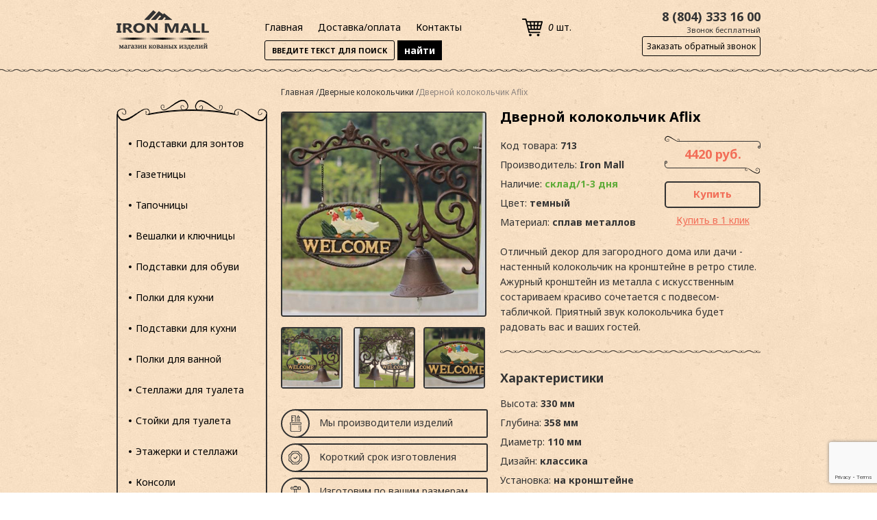

--- FILE ---
content_type: text/html;charset=utf-8
request_url: http://ironmall.ru/bell13/
body_size: 4203
content:
<!DOCTYPE html>
<html lang="ru">
<head> 
	<title>Винтажный колокольчик для двери в ретро стиле Aflix</title>
<link rel="icon" href="/favicon.ico" type="image/x-icon"> 
<meta name="keywords" content="колокольчик над дверью, декоративный колокольчик, дверной колокольчик, колокольчик на дверь, кованый колокольчик">
<meta name="description" content="Винтажный колокольчик для двери в ретро стиле Aflix в магазине кованых изделий для дома IronMall">
<meta charset="utf-8">
<meta http-equiv="X-UA-Compatible" content="IE=edge">
<meta name="viewport" content="width=device-width, initial-scale=1">
<meta name="yandex-verification" content="0cd75d73d91e800f" />
<!-- HTML5 Shim and Respond.js IE8 support of HTML5 elements and media queries -->
<!-- WARNING: Respond.js doesn't work if you view the page via file:// -->
<!--[if lt IE 9]>
<script src="/assets/css/html5shiv.min.js"></script>
<script src="/assets/css/respond.min.js"></script>
<![endif]-->  
<link href="https://fonts.googleapis.com/css?family=Noto+Sans:400,400i,700,700i&amp;subset=cyrillic" rel="stylesheet"> 
<link rel="stylesheet" type="text/css" href="/assets/css/styles.css">  
<link rel="stylesheet" type="text/css" href="/assets/css/resize.css">  
<script src="https://ajax.googleapis.com/ajax/libs/jquery/3.2.1/jquery.min.js"></script>
<script src="/assets/js/main.js"></script>
<script src="/dixi/main.dixi.js"></script>
<script src="https://www.google.com/recaptcha/api.js?render=6Ld6fsEoAAAAAB4wpItZzFZTklwWD48tpTYeMfd3"></script></head>
<body>
  <div class="wrapper">
    
    <!--header block start -->
<header class="header engraving">
  <div class="center clearfix">
    <a href="/" class="header__logo">
      <img src="/Files/log14.png" alt="#">
    </a>
    <div class="header__navigation">
      <ul class="navigation"><li class="b-nav__item"><a href="/" class="b-nav__link">Главная</a><li class="b-nav__item"><a href="/how-order/" class="b-nav__link">Доставка/оплата</a><li class="b-nav__item"><a href="/contacts/" class="b-nav__link">Контакты</a></li></ul>      <form method="get" action="/search/" class="header-search">
        <input type="text" name="query" value="" placeholder="введите текст для поиска">
        <input type="submit" value="найти">
      </form>
    </div>
    <div class="header__cart">
      <a href="/cart/" class="cartindi">
        <span class="cartindi__value">
          <i class="count jd_count">0</i> шт.  
        </span>
      </a>
    </div>
    <div class="header__phones">
      <div class="phones">
        <p class="phones__value">8 (804) 333 16 00</p>
        <span class="phones__free">Звонок бесплатный</span><br>
        <a href="#" class="j-callback-fade">Заказать обратный звонок</a>
      </div>
    </div>
  </div>
</header>
<!--header block end -->

    <div class="wireframe clearfix">
      <div class="center">
        <div class="wireframe__sidebar">
  <div class="j-slide-menu">МЕНЮ</div>
  <!--sidebar block start -->
  <ul class="sidebar"><li class="b-nav__item"><a href="/standumbrellas/" class="b-nav__link">Подставки для зонтов</a></li><li class="b-nav__item"><a href="/standpapers/" class="b-nav__link">Газетницы</a></li><li class="b-nav__item"><a href="/sneaks/" class="b-nav__link">Тапочницы</a></li><li class="b-nav__item"><a href="/wallstand/" class="b-nav__link">Вешалки и ключницы</a></li><li class="b-nav__item"><a href="/homestands/" class="b-nav__link">Подставки для обуви</a></li><li class="b-nav__item"><a href="/kitchenstands/" class="b-nav__link">Полки для кухни</a></li><li class="b-nav__item"><a href="/kitchenstand/" class="b-nav__link">Подставки для кухни</a></li><li class="b-nav__item"><a href="/allstands/" class="b-nav__link">Полки для ванной</a></li><li class="b-nav__item"><a href="/toiletstands/" class="b-nav__link">Стеллажи для туалета</a></li><li class="b-nav__item"><a href="/toiletst/" class="b-nav__link">Стойки для туалета</a></li><li class="b-nav__item"><a href="/bookcase/" class="b-nav__link">Этажерки и стеллажи</a></li><li class="b-nav__item"><a href="/console/" class="b-nav__link">Консоли</a></li><li class="b-nav__item"><a href="/firewood_holder/" class="b-nav__link">Дровницы</a></li><li class="b-nav__item"><a href="/mirrors/" class="b-nav__link">Зеркала</a></li><li class="b-nav__item"><a href="/irondecor/" class="b-nav__link">Кованый декор</a></li><li class="b-nav__item"><a href="/sink_stands/" class="b-nav__link">Подставки для раковин</a></li><li class="b-nav__item"><a href="/mailboxes/" class="b-nav__link">Почтовые ящики</a></li><li class="b-nav__item"><a href="/flowerstands/" class="b-nav__link">Подставки для цветов</a></li></ul>  <!--sidebar block end -->
</div>        <div class="wireframe__content">
          <div class="wireframe__breacrumbs">
            <!--breadcrumbs block start -->
<ul class="breadcrumbs">
  <li class="b-breadcrumb__item"><a href="/" class="b-breadcrumb__link">Главная </a></li><li class="b-breadcrumb__item"><a href="/doorbells/" class="b-breadcrumb__link"> Дверные колокольчики </a></li><li class="b-breadcrumb__item"> Дверной колокольчик Aflix </li></ul>
<!--breadcrumbs block end -->
   
            <!--product block start -->
<div class="product clearfix" role="product__">
  <div class="clearfix">
    <div class="product__left">
      <div class="product__photos">
        <div class="product__photo">
			<img src="/Files/bells/713-1.jpg" alt="" id="main-img" class="main-img">
        </div>
        <div class="products__photolist">
          <ul class="list-images">
			<li><a href="/Files/bells/713-1.jpg" rel="gallery" target="_blank" class="j-gallery_item"><img src="/Files/bells/713-1.jpg" alt=""></a></li>
            <li><a href="/Files/bells/713-2.jpg" rel="gallery" class="j-gallery_item"><img src="/Files/bells/713-2.jpg" alt=""></a></li><li><a href="/Files/bells/713-3.jpg" rel="gallery" class="j-gallery_item"><img src="/Files/bells/713-3.jpg" alt=""></a></li>        	</ul>
        </div>
      </div>
      <div class="product__cools">
        <div class="product__cool product__industry">Мы производители изделий</div>
        <div class="product__cool product__quality">Короткий срок изготовления</div>
        <div class="product__cool product__design">Изготовим по вашим размерам</div>
        <div class="product__cool product__shipping">Быстрая доставка</div>
      </div>
    </div>
    <div class="product__content">
      <h1 class="product__title">Дверной колокольчик Aflix</h1>
      <div class="product__data clearfix">
        <ul class="product__options">
          <li>Код товара: <b>713</b></li>
          <li>Производитель: <b>Iron Mall</b></li>
           <li class="product__isstock">Наличие: <b>склад/1-3 дня</b></li>
          <li>Цвет: <b>темный</b></li><li>
Материал: <b>сплав металлов</b></li>        </ul>
        <div class="product__action">
          <div class="product__price">4420 руб.</div>
          <div class="product__button">
            <a href="#" class="btn jd_to-cart" data-url="bell13">Купить</a>
          </div>
          <div class="product__payonclick">
            <a href="#" class="lnk j-buy-fade" data-url="bell13">Купить в 1 клик</a>
          </div>
        </div>
      </div>
      <div class="product__description">
        <p>Отличный декор для загородного дома или дачи - настенный колокольчик на кронштейне в ретро стиле. Ажурный кронштейн из металла с искусственным состариваем красиво сочетается с подвесом-табличкой. Приятный звук колокольчика будет радовать вас и ваших гостей.</p>
      </div>
            <div class="product__features engraving">
        <h3>Характеристики</h3>
        <ul>
          <li>Высота: <b>330 мм</b></li><li>
Глубина: <b>358 мм</b></li><li>
Диаметр: <b>110 мм</b></li><li>
Дизайн: <b>классика</b></li><li>
Установка: <b>на кронштейне</b></li>        </ul>
      </div>
          </div>
  </div>
    <div class="product__additionally">
    <h3>
      <span class="icon-photo"></span>
      <span class="product__additionally_title">
        Дополнительно
      </span>
    </h3>
  <div class="product__bigphotos">
    <div class="border"><img alt="#" src="/Files/bells/713-4.jpg" /></div>

<div class="border"><img alt="#" src="/Files/bells/713-5.jpg" /></div>
  </div>
  </div>
  </div>
<!--product block end -->
   
            <!--similar block start -->

<!--similar block end -->
   
          </div>    
        </div>
      </div>
    </div>
 
    

<!--footer block start -->
<footer class="footer engraving" role="footer__">
  <div class="center clearfix">
    <ul class="footer__info">
      <li>© 2016-2020, Кованые изделия IronMall</li>
      <li><a href="mailto:info@ironmall.ru">info@ironmall.ru</a></li>
      <li>8 (804) 333 16 00</li>
    </ul>
    <div class="footer__navigation">
      <ul class="navigation"><li class="b-nav__item"><a href="/" class="b-nav__link">Главная</a><li class="b-nav__item"><a href="/how-order/" class="b-nav__link">Доставка/оплата</a><li class="b-nav__item"><a href="/contacts/" class="b-nav__link">Контакты</a></li></ul>    </div>
  </div>
<!-- Yandex.Metrika counter -->
<script type="text/javascript">
    (function (d, w, c) {
        (w[c] = w[c] || []).push(function() {
            try {
                w.yaCounter45044162 = new Ya.Metrika({
                    id:45044162,
                    clickmap:true,
                    trackLinks:true,
                    accurateTrackBounce:true,
                    webvisor:true
                });
            } catch(e) { }
        });

        var n = d.getElementsByTagName("script")[0],
            s = d.createElement("script"),
            f = function () { n.parentNode.insertBefore(s, n); };
        s.type = "text/javascript";
        s.async = true;
        s.src = "https://mc.yandex.ru/metrika/watch.js";

        if (w.opera == "[object Opera]") {
            d.addEventListener("DOMContentLoaded", f, false);
        } else { f(); }
    })(document, window, "yandex_metrika_callbacks");
</script>
<noscript><div><img src="https://mc.yandex.ru/watch/45044162" style="position:absolute; left:-9999px;" alt="" /></div></noscript>
<!-- /Yandex.Metrika counter -->
</footer>
<!--footer block end -->

<div class="fade-px"></div>

<div class="buy-form pupop style-pupop_form" data-pupop="buy">
    <i class="close">x</i>
    <div class="wrap cf">
        <span class="title">ОФОРМИТЬ БЫСТРЫЙ ЗАКАЗ</span>
        <form method="post" action="" class="jd-buy_form">
            <label>
                <span>Ваше имя</span>
                <input type="text" name="name" required>
            </label>
            <label>
                <span>Контактный телефон</span>
                <input type="text" name="phone" required>
            </label>
            <input type="hidden" name="url" value="bell13">
            <input type="submit" value="ЗАКАЗАТЬ" class="btn">
        </form>
        <p>Мы свяжемся с Вами в течение 30 минут<br> для подтверждения заказа</p>
    </div>
</div>

<form class="callback-form pupop style-pupop_form">
    <i class="close">x</i>
    <div class="wrap cf">
        <span class="title">ЗАКАЗ ОБРАТНОГО ЗВОНКА</span>
        <label>
            <span>Контактный телефон</span>
            <input type="text" name="phone" required>
        </label>
        <input type="submit" value="ОТПРАВИТЬ" class="jd_to-callback btn">
    </div>
</form>

<script>
  $(document).click( function(event){
      if( $(event.target).closest('.popup').length || $(event.target).closest('.callback-form').length || $(event.target).closest('.buy-form').length){
        return;
      }
      $('.fade-px').stop().fadeOut();
      $('.popup, .callback-form, .buy-form').stop().slideUp();
      event.stopPropagation();
    });
    //
    $('.j-callback-fade').click(function(){
      $('.fade-px').stop().fadeIn();
      $('.callback-form').slideDown();
      return false;
    });
    $('.j-buy-fade').click(function(){
      $('.buy-form').stop().slideDown();
      $('.fade-px').stop().fadeIn();
      return false;
    });
    $('.pupop > .close').click(function(){
      $('.fade-px').stop().fadeOut();
      $('.popup, .callback-form, .buy-form').stop().slideUp();
    });
</script>

  </div>
<!--
<link rel="stylesheet" href="/fancybox/source/jquery.fancybox.css?v=2.1.5" type="text/css" media="screen" />
<script type="text/javascript" src="/fancybox/source/jquery.fancybox.pack.js?v=2.1.5"></script>

<script>
	$('.j-gallery_item').fancybox();
</script>
-->
</body> 
     
</html>

--- FILE ---
content_type: text/html;charset=utf-8
request_url: http://ironmall.ru/to_elect/
body_size: 243
content:
{"elect":"","ins":0,"count":0,"html":""}

--- FILE ---
content_type: text/html;charset=utf-8
request_url: http://ironmall.ru/to_viewed/
body_size: 239
content:
bell13{"viewed":"","ins":0}

--- FILE ---
content_type: text/html;charset=utf-8
request_url: http://ironmall.ru/to_cart/
body_size: 143
content:
{"count":0,"price":0}

--- FILE ---
content_type: text/html; charset=utf-8
request_url: https://www.google.com/recaptcha/api2/anchor?ar=1&k=6Ld6fsEoAAAAAB4wpItZzFZTklwWD48tpTYeMfd3&co=aHR0cDovL2lyb25tYWxsLnJ1Ojgw&hl=en&v=PoyoqOPhxBO7pBk68S4YbpHZ&size=invisible&anchor-ms=20000&execute-ms=30000&cb=4wa15nmr9r61
body_size: 48547
content:
<!DOCTYPE HTML><html dir="ltr" lang="en"><head><meta http-equiv="Content-Type" content="text/html; charset=UTF-8">
<meta http-equiv="X-UA-Compatible" content="IE=edge">
<title>reCAPTCHA</title>
<style type="text/css">
/* cyrillic-ext */
@font-face {
  font-family: 'Roboto';
  font-style: normal;
  font-weight: 400;
  font-stretch: 100%;
  src: url(//fonts.gstatic.com/s/roboto/v48/KFO7CnqEu92Fr1ME7kSn66aGLdTylUAMa3GUBHMdazTgWw.woff2) format('woff2');
  unicode-range: U+0460-052F, U+1C80-1C8A, U+20B4, U+2DE0-2DFF, U+A640-A69F, U+FE2E-FE2F;
}
/* cyrillic */
@font-face {
  font-family: 'Roboto';
  font-style: normal;
  font-weight: 400;
  font-stretch: 100%;
  src: url(//fonts.gstatic.com/s/roboto/v48/KFO7CnqEu92Fr1ME7kSn66aGLdTylUAMa3iUBHMdazTgWw.woff2) format('woff2');
  unicode-range: U+0301, U+0400-045F, U+0490-0491, U+04B0-04B1, U+2116;
}
/* greek-ext */
@font-face {
  font-family: 'Roboto';
  font-style: normal;
  font-weight: 400;
  font-stretch: 100%;
  src: url(//fonts.gstatic.com/s/roboto/v48/KFO7CnqEu92Fr1ME7kSn66aGLdTylUAMa3CUBHMdazTgWw.woff2) format('woff2');
  unicode-range: U+1F00-1FFF;
}
/* greek */
@font-face {
  font-family: 'Roboto';
  font-style: normal;
  font-weight: 400;
  font-stretch: 100%;
  src: url(//fonts.gstatic.com/s/roboto/v48/KFO7CnqEu92Fr1ME7kSn66aGLdTylUAMa3-UBHMdazTgWw.woff2) format('woff2');
  unicode-range: U+0370-0377, U+037A-037F, U+0384-038A, U+038C, U+038E-03A1, U+03A3-03FF;
}
/* math */
@font-face {
  font-family: 'Roboto';
  font-style: normal;
  font-weight: 400;
  font-stretch: 100%;
  src: url(//fonts.gstatic.com/s/roboto/v48/KFO7CnqEu92Fr1ME7kSn66aGLdTylUAMawCUBHMdazTgWw.woff2) format('woff2');
  unicode-range: U+0302-0303, U+0305, U+0307-0308, U+0310, U+0312, U+0315, U+031A, U+0326-0327, U+032C, U+032F-0330, U+0332-0333, U+0338, U+033A, U+0346, U+034D, U+0391-03A1, U+03A3-03A9, U+03B1-03C9, U+03D1, U+03D5-03D6, U+03F0-03F1, U+03F4-03F5, U+2016-2017, U+2034-2038, U+203C, U+2040, U+2043, U+2047, U+2050, U+2057, U+205F, U+2070-2071, U+2074-208E, U+2090-209C, U+20D0-20DC, U+20E1, U+20E5-20EF, U+2100-2112, U+2114-2115, U+2117-2121, U+2123-214F, U+2190, U+2192, U+2194-21AE, U+21B0-21E5, U+21F1-21F2, U+21F4-2211, U+2213-2214, U+2216-22FF, U+2308-230B, U+2310, U+2319, U+231C-2321, U+2336-237A, U+237C, U+2395, U+239B-23B7, U+23D0, U+23DC-23E1, U+2474-2475, U+25AF, U+25B3, U+25B7, U+25BD, U+25C1, U+25CA, U+25CC, U+25FB, U+266D-266F, U+27C0-27FF, U+2900-2AFF, U+2B0E-2B11, U+2B30-2B4C, U+2BFE, U+3030, U+FF5B, U+FF5D, U+1D400-1D7FF, U+1EE00-1EEFF;
}
/* symbols */
@font-face {
  font-family: 'Roboto';
  font-style: normal;
  font-weight: 400;
  font-stretch: 100%;
  src: url(//fonts.gstatic.com/s/roboto/v48/KFO7CnqEu92Fr1ME7kSn66aGLdTylUAMaxKUBHMdazTgWw.woff2) format('woff2');
  unicode-range: U+0001-000C, U+000E-001F, U+007F-009F, U+20DD-20E0, U+20E2-20E4, U+2150-218F, U+2190, U+2192, U+2194-2199, U+21AF, U+21E6-21F0, U+21F3, U+2218-2219, U+2299, U+22C4-22C6, U+2300-243F, U+2440-244A, U+2460-24FF, U+25A0-27BF, U+2800-28FF, U+2921-2922, U+2981, U+29BF, U+29EB, U+2B00-2BFF, U+4DC0-4DFF, U+FFF9-FFFB, U+10140-1018E, U+10190-1019C, U+101A0, U+101D0-101FD, U+102E0-102FB, U+10E60-10E7E, U+1D2C0-1D2D3, U+1D2E0-1D37F, U+1F000-1F0FF, U+1F100-1F1AD, U+1F1E6-1F1FF, U+1F30D-1F30F, U+1F315, U+1F31C, U+1F31E, U+1F320-1F32C, U+1F336, U+1F378, U+1F37D, U+1F382, U+1F393-1F39F, U+1F3A7-1F3A8, U+1F3AC-1F3AF, U+1F3C2, U+1F3C4-1F3C6, U+1F3CA-1F3CE, U+1F3D4-1F3E0, U+1F3ED, U+1F3F1-1F3F3, U+1F3F5-1F3F7, U+1F408, U+1F415, U+1F41F, U+1F426, U+1F43F, U+1F441-1F442, U+1F444, U+1F446-1F449, U+1F44C-1F44E, U+1F453, U+1F46A, U+1F47D, U+1F4A3, U+1F4B0, U+1F4B3, U+1F4B9, U+1F4BB, U+1F4BF, U+1F4C8-1F4CB, U+1F4D6, U+1F4DA, U+1F4DF, U+1F4E3-1F4E6, U+1F4EA-1F4ED, U+1F4F7, U+1F4F9-1F4FB, U+1F4FD-1F4FE, U+1F503, U+1F507-1F50B, U+1F50D, U+1F512-1F513, U+1F53E-1F54A, U+1F54F-1F5FA, U+1F610, U+1F650-1F67F, U+1F687, U+1F68D, U+1F691, U+1F694, U+1F698, U+1F6AD, U+1F6B2, U+1F6B9-1F6BA, U+1F6BC, U+1F6C6-1F6CF, U+1F6D3-1F6D7, U+1F6E0-1F6EA, U+1F6F0-1F6F3, U+1F6F7-1F6FC, U+1F700-1F7FF, U+1F800-1F80B, U+1F810-1F847, U+1F850-1F859, U+1F860-1F887, U+1F890-1F8AD, U+1F8B0-1F8BB, U+1F8C0-1F8C1, U+1F900-1F90B, U+1F93B, U+1F946, U+1F984, U+1F996, U+1F9E9, U+1FA00-1FA6F, U+1FA70-1FA7C, U+1FA80-1FA89, U+1FA8F-1FAC6, U+1FACE-1FADC, U+1FADF-1FAE9, U+1FAF0-1FAF8, U+1FB00-1FBFF;
}
/* vietnamese */
@font-face {
  font-family: 'Roboto';
  font-style: normal;
  font-weight: 400;
  font-stretch: 100%;
  src: url(//fonts.gstatic.com/s/roboto/v48/KFO7CnqEu92Fr1ME7kSn66aGLdTylUAMa3OUBHMdazTgWw.woff2) format('woff2');
  unicode-range: U+0102-0103, U+0110-0111, U+0128-0129, U+0168-0169, U+01A0-01A1, U+01AF-01B0, U+0300-0301, U+0303-0304, U+0308-0309, U+0323, U+0329, U+1EA0-1EF9, U+20AB;
}
/* latin-ext */
@font-face {
  font-family: 'Roboto';
  font-style: normal;
  font-weight: 400;
  font-stretch: 100%;
  src: url(//fonts.gstatic.com/s/roboto/v48/KFO7CnqEu92Fr1ME7kSn66aGLdTylUAMa3KUBHMdazTgWw.woff2) format('woff2');
  unicode-range: U+0100-02BA, U+02BD-02C5, U+02C7-02CC, U+02CE-02D7, U+02DD-02FF, U+0304, U+0308, U+0329, U+1D00-1DBF, U+1E00-1E9F, U+1EF2-1EFF, U+2020, U+20A0-20AB, U+20AD-20C0, U+2113, U+2C60-2C7F, U+A720-A7FF;
}
/* latin */
@font-face {
  font-family: 'Roboto';
  font-style: normal;
  font-weight: 400;
  font-stretch: 100%;
  src: url(//fonts.gstatic.com/s/roboto/v48/KFO7CnqEu92Fr1ME7kSn66aGLdTylUAMa3yUBHMdazQ.woff2) format('woff2');
  unicode-range: U+0000-00FF, U+0131, U+0152-0153, U+02BB-02BC, U+02C6, U+02DA, U+02DC, U+0304, U+0308, U+0329, U+2000-206F, U+20AC, U+2122, U+2191, U+2193, U+2212, U+2215, U+FEFF, U+FFFD;
}
/* cyrillic-ext */
@font-face {
  font-family: 'Roboto';
  font-style: normal;
  font-weight: 500;
  font-stretch: 100%;
  src: url(//fonts.gstatic.com/s/roboto/v48/KFO7CnqEu92Fr1ME7kSn66aGLdTylUAMa3GUBHMdazTgWw.woff2) format('woff2');
  unicode-range: U+0460-052F, U+1C80-1C8A, U+20B4, U+2DE0-2DFF, U+A640-A69F, U+FE2E-FE2F;
}
/* cyrillic */
@font-face {
  font-family: 'Roboto';
  font-style: normal;
  font-weight: 500;
  font-stretch: 100%;
  src: url(//fonts.gstatic.com/s/roboto/v48/KFO7CnqEu92Fr1ME7kSn66aGLdTylUAMa3iUBHMdazTgWw.woff2) format('woff2');
  unicode-range: U+0301, U+0400-045F, U+0490-0491, U+04B0-04B1, U+2116;
}
/* greek-ext */
@font-face {
  font-family: 'Roboto';
  font-style: normal;
  font-weight: 500;
  font-stretch: 100%;
  src: url(//fonts.gstatic.com/s/roboto/v48/KFO7CnqEu92Fr1ME7kSn66aGLdTylUAMa3CUBHMdazTgWw.woff2) format('woff2');
  unicode-range: U+1F00-1FFF;
}
/* greek */
@font-face {
  font-family: 'Roboto';
  font-style: normal;
  font-weight: 500;
  font-stretch: 100%;
  src: url(//fonts.gstatic.com/s/roboto/v48/KFO7CnqEu92Fr1ME7kSn66aGLdTylUAMa3-UBHMdazTgWw.woff2) format('woff2');
  unicode-range: U+0370-0377, U+037A-037F, U+0384-038A, U+038C, U+038E-03A1, U+03A3-03FF;
}
/* math */
@font-face {
  font-family: 'Roboto';
  font-style: normal;
  font-weight: 500;
  font-stretch: 100%;
  src: url(//fonts.gstatic.com/s/roboto/v48/KFO7CnqEu92Fr1ME7kSn66aGLdTylUAMawCUBHMdazTgWw.woff2) format('woff2');
  unicode-range: U+0302-0303, U+0305, U+0307-0308, U+0310, U+0312, U+0315, U+031A, U+0326-0327, U+032C, U+032F-0330, U+0332-0333, U+0338, U+033A, U+0346, U+034D, U+0391-03A1, U+03A3-03A9, U+03B1-03C9, U+03D1, U+03D5-03D6, U+03F0-03F1, U+03F4-03F5, U+2016-2017, U+2034-2038, U+203C, U+2040, U+2043, U+2047, U+2050, U+2057, U+205F, U+2070-2071, U+2074-208E, U+2090-209C, U+20D0-20DC, U+20E1, U+20E5-20EF, U+2100-2112, U+2114-2115, U+2117-2121, U+2123-214F, U+2190, U+2192, U+2194-21AE, U+21B0-21E5, U+21F1-21F2, U+21F4-2211, U+2213-2214, U+2216-22FF, U+2308-230B, U+2310, U+2319, U+231C-2321, U+2336-237A, U+237C, U+2395, U+239B-23B7, U+23D0, U+23DC-23E1, U+2474-2475, U+25AF, U+25B3, U+25B7, U+25BD, U+25C1, U+25CA, U+25CC, U+25FB, U+266D-266F, U+27C0-27FF, U+2900-2AFF, U+2B0E-2B11, U+2B30-2B4C, U+2BFE, U+3030, U+FF5B, U+FF5D, U+1D400-1D7FF, U+1EE00-1EEFF;
}
/* symbols */
@font-face {
  font-family: 'Roboto';
  font-style: normal;
  font-weight: 500;
  font-stretch: 100%;
  src: url(//fonts.gstatic.com/s/roboto/v48/KFO7CnqEu92Fr1ME7kSn66aGLdTylUAMaxKUBHMdazTgWw.woff2) format('woff2');
  unicode-range: U+0001-000C, U+000E-001F, U+007F-009F, U+20DD-20E0, U+20E2-20E4, U+2150-218F, U+2190, U+2192, U+2194-2199, U+21AF, U+21E6-21F0, U+21F3, U+2218-2219, U+2299, U+22C4-22C6, U+2300-243F, U+2440-244A, U+2460-24FF, U+25A0-27BF, U+2800-28FF, U+2921-2922, U+2981, U+29BF, U+29EB, U+2B00-2BFF, U+4DC0-4DFF, U+FFF9-FFFB, U+10140-1018E, U+10190-1019C, U+101A0, U+101D0-101FD, U+102E0-102FB, U+10E60-10E7E, U+1D2C0-1D2D3, U+1D2E0-1D37F, U+1F000-1F0FF, U+1F100-1F1AD, U+1F1E6-1F1FF, U+1F30D-1F30F, U+1F315, U+1F31C, U+1F31E, U+1F320-1F32C, U+1F336, U+1F378, U+1F37D, U+1F382, U+1F393-1F39F, U+1F3A7-1F3A8, U+1F3AC-1F3AF, U+1F3C2, U+1F3C4-1F3C6, U+1F3CA-1F3CE, U+1F3D4-1F3E0, U+1F3ED, U+1F3F1-1F3F3, U+1F3F5-1F3F7, U+1F408, U+1F415, U+1F41F, U+1F426, U+1F43F, U+1F441-1F442, U+1F444, U+1F446-1F449, U+1F44C-1F44E, U+1F453, U+1F46A, U+1F47D, U+1F4A3, U+1F4B0, U+1F4B3, U+1F4B9, U+1F4BB, U+1F4BF, U+1F4C8-1F4CB, U+1F4D6, U+1F4DA, U+1F4DF, U+1F4E3-1F4E6, U+1F4EA-1F4ED, U+1F4F7, U+1F4F9-1F4FB, U+1F4FD-1F4FE, U+1F503, U+1F507-1F50B, U+1F50D, U+1F512-1F513, U+1F53E-1F54A, U+1F54F-1F5FA, U+1F610, U+1F650-1F67F, U+1F687, U+1F68D, U+1F691, U+1F694, U+1F698, U+1F6AD, U+1F6B2, U+1F6B9-1F6BA, U+1F6BC, U+1F6C6-1F6CF, U+1F6D3-1F6D7, U+1F6E0-1F6EA, U+1F6F0-1F6F3, U+1F6F7-1F6FC, U+1F700-1F7FF, U+1F800-1F80B, U+1F810-1F847, U+1F850-1F859, U+1F860-1F887, U+1F890-1F8AD, U+1F8B0-1F8BB, U+1F8C0-1F8C1, U+1F900-1F90B, U+1F93B, U+1F946, U+1F984, U+1F996, U+1F9E9, U+1FA00-1FA6F, U+1FA70-1FA7C, U+1FA80-1FA89, U+1FA8F-1FAC6, U+1FACE-1FADC, U+1FADF-1FAE9, U+1FAF0-1FAF8, U+1FB00-1FBFF;
}
/* vietnamese */
@font-face {
  font-family: 'Roboto';
  font-style: normal;
  font-weight: 500;
  font-stretch: 100%;
  src: url(//fonts.gstatic.com/s/roboto/v48/KFO7CnqEu92Fr1ME7kSn66aGLdTylUAMa3OUBHMdazTgWw.woff2) format('woff2');
  unicode-range: U+0102-0103, U+0110-0111, U+0128-0129, U+0168-0169, U+01A0-01A1, U+01AF-01B0, U+0300-0301, U+0303-0304, U+0308-0309, U+0323, U+0329, U+1EA0-1EF9, U+20AB;
}
/* latin-ext */
@font-face {
  font-family: 'Roboto';
  font-style: normal;
  font-weight: 500;
  font-stretch: 100%;
  src: url(//fonts.gstatic.com/s/roboto/v48/KFO7CnqEu92Fr1ME7kSn66aGLdTylUAMa3KUBHMdazTgWw.woff2) format('woff2');
  unicode-range: U+0100-02BA, U+02BD-02C5, U+02C7-02CC, U+02CE-02D7, U+02DD-02FF, U+0304, U+0308, U+0329, U+1D00-1DBF, U+1E00-1E9F, U+1EF2-1EFF, U+2020, U+20A0-20AB, U+20AD-20C0, U+2113, U+2C60-2C7F, U+A720-A7FF;
}
/* latin */
@font-face {
  font-family: 'Roboto';
  font-style: normal;
  font-weight: 500;
  font-stretch: 100%;
  src: url(//fonts.gstatic.com/s/roboto/v48/KFO7CnqEu92Fr1ME7kSn66aGLdTylUAMa3yUBHMdazQ.woff2) format('woff2');
  unicode-range: U+0000-00FF, U+0131, U+0152-0153, U+02BB-02BC, U+02C6, U+02DA, U+02DC, U+0304, U+0308, U+0329, U+2000-206F, U+20AC, U+2122, U+2191, U+2193, U+2212, U+2215, U+FEFF, U+FFFD;
}
/* cyrillic-ext */
@font-face {
  font-family: 'Roboto';
  font-style: normal;
  font-weight: 900;
  font-stretch: 100%;
  src: url(//fonts.gstatic.com/s/roboto/v48/KFO7CnqEu92Fr1ME7kSn66aGLdTylUAMa3GUBHMdazTgWw.woff2) format('woff2');
  unicode-range: U+0460-052F, U+1C80-1C8A, U+20B4, U+2DE0-2DFF, U+A640-A69F, U+FE2E-FE2F;
}
/* cyrillic */
@font-face {
  font-family: 'Roboto';
  font-style: normal;
  font-weight: 900;
  font-stretch: 100%;
  src: url(//fonts.gstatic.com/s/roboto/v48/KFO7CnqEu92Fr1ME7kSn66aGLdTylUAMa3iUBHMdazTgWw.woff2) format('woff2');
  unicode-range: U+0301, U+0400-045F, U+0490-0491, U+04B0-04B1, U+2116;
}
/* greek-ext */
@font-face {
  font-family: 'Roboto';
  font-style: normal;
  font-weight: 900;
  font-stretch: 100%;
  src: url(//fonts.gstatic.com/s/roboto/v48/KFO7CnqEu92Fr1ME7kSn66aGLdTylUAMa3CUBHMdazTgWw.woff2) format('woff2');
  unicode-range: U+1F00-1FFF;
}
/* greek */
@font-face {
  font-family: 'Roboto';
  font-style: normal;
  font-weight: 900;
  font-stretch: 100%;
  src: url(//fonts.gstatic.com/s/roboto/v48/KFO7CnqEu92Fr1ME7kSn66aGLdTylUAMa3-UBHMdazTgWw.woff2) format('woff2');
  unicode-range: U+0370-0377, U+037A-037F, U+0384-038A, U+038C, U+038E-03A1, U+03A3-03FF;
}
/* math */
@font-face {
  font-family: 'Roboto';
  font-style: normal;
  font-weight: 900;
  font-stretch: 100%;
  src: url(//fonts.gstatic.com/s/roboto/v48/KFO7CnqEu92Fr1ME7kSn66aGLdTylUAMawCUBHMdazTgWw.woff2) format('woff2');
  unicode-range: U+0302-0303, U+0305, U+0307-0308, U+0310, U+0312, U+0315, U+031A, U+0326-0327, U+032C, U+032F-0330, U+0332-0333, U+0338, U+033A, U+0346, U+034D, U+0391-03A1, U+03A3-03A9, U+03B1-03C9, U+03D1, U+03D5-03D6, U+03F0-03F1, U+03F4-03F5, U+2016-2017, U+2034-2038, U+203C, U+2040, U+2043, U+2047, U+2050, U+2057, U+205F, U+2070-2071, U+2074-208E, U+2090-209C, U+20D0-20DC, U+20E1, U+20E5-20EF, U+2100-2112, U+2114-2115, U+2117-2121, U+2123-214F, U+2190, U+2192, U+2194-21AE, U+21B0-21E5, U+21F1-21F2, U+21F4-2211, U+2213-2214, U+2216-22FF, U+2308-230B, U+2310, U+2319, U+231C-2321, U+2336-237A, U+237C, U+2395, U+239B-23B7, U+23D0, U+23DC-23E1, U+2474-2475, U+25AF, U+25B3, U+25B7, U+25BD, U+25C1, U+25CA, U+25CC, U+25FB, U+266D-266F, U+27C0-27FF, U+2900-2AFF, U+2B0E-2B11, U+2B30-2B4C, U+2BFE, U+3030, U+FF5B, U+FF5D, U+1D400-1D7FF, U+1EE00-1EEFF;
}
/* symbols */
@font-face {
  font-family: 'Roboto';
  font-style: normal;
  font-weight: 900;
  font-stretch: 100%;
  src: url(//fonts.gstatic.com/s/roboto/v48/KFO7CnqEu92Fr1ME7kSn66aGLdTylUAMaxKUBHMdazTgWw.woff2) format('woff2');
  unicode-range: U+0001-000C, U+000E-001F, U+007F-009F, U+20DD-20E0, U+20E2-20E4, U+2150-218F, U+2190, U+2192, U+2194-2199, U+21AF, U+21E6-21F0, U+21F3, U+2218-2219, U+2299, U+22C4-22C6, U+2300-243F, U+2440-244A, U+2460-24FF, U+25A0-27BF, U+2800-28FF, U+2921-2922, U+2981, U+29BF, U+29EB, U+2B00-2BFF, U+4DC0-4DFF, U+FFF9-FFFB, U+10140-1018E, U+10190-1019C, U+101A0, U+101D0-101FD, U+102E0-102FB, U+10E60-10E7E, U+1D2C0-1D2D3, U+1D2E0-1D37F, U+1F000-1F0FF, U+1F100-1F1AD, U+1F1E6-1F1FF, U+1F30D-1F30F, U+1F315, U+1F31C, U+1F31E, U+1F320-1F32C, U+1F336, U+1F378, U+1F37D, U+1F382, U+1F393-1F39F, U+1F3A7-1F3A8, U+1F3AC-1F3AF, U+1F3C2, U+1F3C4-1F3C6, U+1F3CA-1F3CE, U+1F3D4-1F3E0, U+1F3ED, U+1F3F1-1F3F3, U+1F3F5-1F3F7, U+1F408, U+1F415, U+1F41F, U+1F426, U+1F43F, U+1F441-1F442, U+1F444, U+1F446-1F449, U+1F44C-1F44E, U+1F453, U+1F46A, U+1F47D, U+1F4A3, U+1F4B0, U+1F4B3, U+1F4B9, U+1F4BB, U+1F4BF, U+1F4C8-1F4CB, U+1F4D6, U+1F4DA, U+1F4DF, U+1F4E3-1F4E6, U+1F4EA-1F4ED, U+1F4F7, U+1F4F9-1F4FB, U+1F4FD-1F4FE, U+1F503, U+1F507-1F50B, U+1F50D, U+1F512-1F513, U+1F53E-1F54A, U+1F54F-1F5FA, U+1F610, U+1F650-1F67F, U+1F687, U+1F68D, U+1F691, U+1F694, U+1F698, U+1F6AD, U+1F6B2, U+1F6B9-1F6BA, U+1F6BC, U+1F6C6-1F6CF, U+1F6D3-1F6D7, U+1F6E0-1F6EA, U+1F6F0-1F6F3, U+1F6F7-1F6FC, U+1F700-1F7FF, U+1F800-1F80B, U+1F810-1F847, U+1F850-1F859, U+1F860-1F887, U+1F890-1F8AD, U+1F8B0-1F8BB, U+1F8C0-1F8C1, U+1F900-1F90B, U+1F93B, U+1F946, U+1F984, U+1F996, U+1F9E9, U+1FA00-1FA6F, U+1FA70-1FA7C, U+1FA80-1FA89, U+1FA8F-1FAC6, U+1FACE-1FADC, U+1FADF-1FAE9, U+1FAF0-1FAF8, U+1FB00-1FBFF;
}
/* vietnamese */
@font-face {
  font-family: 'Roboto';
  font-style: normal;
  font-weight: 900;
  font-stretch: 100%;
  src: url(//fonts.gstatic.com/s/roboto/v48/KFO7CnqEu92Fr1ME7kSn66aGLdTylUAMa3OUBHMdazTgWw.woff2) format('woff2');
  unicode-range: U+0102-0103, U+0110-0111, U+0128-0129, U+0168-0169, U+01A0-01A1, U+01AF-01B0, U+0300-0301, U+0303-0304, U+0308-0309, U+0323, U+0329, U+1EA0-1EF9, U+20AB;
}
/* latin-ext */
@font-face {
  font-family: 'Roboto';
  font-style: normal;
  font-weight: 900;
  font-stretch: 100%;
  src: url(//fonts.gstatic.com/s/roboto/v48/KFO7CnqEu92Fr1ME7kSn66aGLdTylUAMa3KUBHMdazTgWw.woff2) format('woff2');
  unicode-range: U+0100-02BA, U+02BD-02C5, U+02C7-02CC, U+02CE-02D7, U+02DD-02FF, U+0304, U+0308, U+0329, U+1D00-1DBF, U+1E00-1E9F, U+1EF2-1EFF, U+2020, U+20A0-20AB, U+20AD-20C0, U+2113, U+2C60-2C7F, U+A720-A7FF;
}
/* latin */
@font-face {
  font-family: 'Roboto';
  font-style: normal;
  font-weight: 900;
  font-stretch: 100%;
  src: url(//fonts.gstatic.com/s/roboto/v48/KFO7CnqEu92Fr1ME7kSn66aGLdTylUAMa3yUBHMdazQ.woff2) format('woff2');
  unicode-range: U+0000-00FF, U+0131, U+0152-0153, U+02BB-02BC, U+02C6, U+02DA, U+02DC, U+0304, U+0308, U+0329, U+2000-206F, U+20AC, U+2122, U+2191, U+2193, U+2212, U+2215, U+FEFF, U+FFFD;
}

</style>
<link rel="stylesheet" type="text/css" href="https://www.gstatic.com/recaptcha/releases/PoyoqOPhxBO7pBk68S4YbpHZ/styles__ltr.css">
<script nonce="BhympMKAqdPbePoQiU28WA" type="text/javascript">window['__recaptcha_api'] = 'https://www.google.com/recaptcha/api2/';</script>
<script type="text/javascript" src="https://www.gstatic.com/recaptcha/releases/PoyoqOPhxBO7pBk68S4YbpHZ/recaptcha__en.js" nonce="BhympMKAqdPbePoQiU28WA">
      
    </script></head>
<body><div id="rc-anchor-alert" class="rc-anchor-alert"></div>
<input type="hidden" id="recaptcha-token" value="[base64]">
<script type="text/javascript" nonce="BhympMKAqdPbePoQiU28WA">
      recaptcha.anchor.Main.init("[\x22ainput\x22,[\x22bgdata\x22,\x22\x22,\[base64]/[base64]/UltIKytdPWE6KGE8MjA0OD9SW0grK109YT4+NnwxOTI6KChhJjY0NTEyKT09NTUyOTYmJnErMTxoLmxlbmd0aCYmKGguY2hhckNvZGVBdChxKzEpJjY0NTEyKT09NTYzMjA/[base64]/MjU1OlI/[base64]/[base64]/[base64]/[base64]/[base64]/[base64]/[base64]/[base64]/[base64]/[base64]\x22,\[base64]\\u003d\x22,\x22w5PDnMOLwpHCsnrDnMKfVsOzK8K7wpbCgMKFw63Cp8Ktw4nCgMKmwp9bbgQmwpHDmE7CrTpHZsK2YsKxwrnCh8OYw4c9wpzCg8KNw6E/[base64]/[base64]/CnMOeb03DpkUlwpN1wrRzwpQ4woAzwp8fT2zDs1XDnMOTCQIGIBDCmMK2wqk4EV3CrcOrVynCqTnDqsKQM8KzE8KQGMOJw5BwwrvDs13CjAzDuCsxw6rCpcKDaRxiw7pgesODcsOcw6J/OMOGJ09xQHNNwrAECwvCvBDCoMOmVHfDu8OxwqHDlsKaJwEYwrjCnMOcw4PCqVfChT8QbhZ9PsKkNMOTMcOrX8KiwoQRwpnCu8OtIsKYUB3DnQY5wq45dsKkwpzDssKwwqUwwpNjHm7CuUbCgjrDrVTCpR9Bwo8JHTcSCmVow5sFRsKCwqPDgF3Ct8OKDnrDiA/CpxPCk11Wck8AUSkhw59WE8KwRMO1w55Vf2HCs8OZw57DtQXCuMOeZRtBBSfDv8Kfwrwuw6Q+wrLDknlDd8K0DcKWVWfCrHoKwrLDjsO+wroBwqdKcsOzw45Jw4M0woEVQMKbw6/DqMKYFsOpBUfCp29Pwp3CuzPDkMK7w6gRNMKvw43CnSQfJ3DCtBJ3FWPDrUZDw7XCu8Ohw7xdXjssCMOvwoHDh8OEacO3w71vwocmTcOZwowrE8KTJkIHG1hfw5LCv8O0wpfCnMOXHTkfwo8LXsKrXwzDmk/DpcK5wp4mIF4fw4xDw5p5M8OXbcOdw4oOUElPYxjCscOSZ8OgXMKnDcKgw6Ehw709wrDCosKXw4AMDUPCu8Kqw7sJCH3Do8Ovw4DCtcO1wrxTwoRhcX7DnibCqhbCoMOfw7TCrC9DV8OlwrXDjChQGwHCqRA1wo9NIMK/cUx6eXDDikZmw6gTwo/DixPDrWk+wrxqGHfCnlfCpsOpwpoHRn7DisK5woXCgMO1w5EhfcOjSAfDoMOmLzZ5w5E4eyJHWMOuAsK6K2TCiW8yAXPCmFhiw7R7Fk7Do8O7BMOWwpHDvXLCmsOXwofCkMKZAzcNwqbCksKCwqxKwod1J8KWIMK5MsOSw7ZYwpLCviXCu8OkNQXCt2jDuMK0bj/CmMOUc8OGw6TCkcK/wpoGwpl2WCHDkcORMj8owr7ClxfCvn/Dgk0oIi5SwpXDiVklNTjDlU7Dq8KecSwiw6N7ERIDU8KFV8K5EgTColHDs8Olw6oAwoZCfG96w7oewrzCuw3DrGdMQMOvHVFiwr1OesOaFcOZw7XDq2hUw6hew4zClkjClDPDicOiNF/DjQ3CqDNjw6guRwXCkcKKwo8OJcOMw5vDtnHCskzCqBhuUcO9a8OgVcOnPyExK1VIwqEIw4zDqEgPQcOWw7XDjMOzwoVUfsOfK8KDw6Y0wow6KMK0w7/[base64]/CqkrCicOcw7AFSsOhUU00woE2EMOhJiI8w4DCv8K4w6/CtsKCw70mZ8OfwpPDpCrDrMO9fMOEPxPCvcO+TBbCgsKqw5xwwpDCvMOQwpoiFDDCvcKXZgcaw6bCgiRMw4zDuw57WlUcw6d4wp5oVsOWK3nCo1HDqcOEwrvChylww5fDg8Kmw63CusO0UMOxd33CvcKswrbCpcOkw6NMwpTCoysuZGdLw7DDm8KsLFYyPsK3w5puUn/CgsOGPGDCsGxnwrEVwolOw6FjPSELw4nDs8KQQhnDvDoNwo3ClztIfcKBw5XCl8Kpw69Bw4tYQ8OpEFnChTjDknExOMKRwo0ow6LDowRJw4RKR8KEw5LCrsKqCAzDn1tzwr/Cj2owwpt4bHTDgCjCscKdw7HCpUzCuDfDhQtyXMKswrTCv8K5w4/CrAoKw4XCqcOzXCnCscO4w4DCkcO2fTwwwqHCoicPOXorw5LDrcOBwqDCimxwIk7DsxPDqsKnIcKIQk1jw5vCsMKZLsK1w4hFw5JGwq7CiRfCqDwFMyvCg8Kld8OpwoMow5nCtSPDhlE8wpHDv3LCoMO8HnAIGTR8YGbDnV99w63Dgi/Du8K9wqnDtkbCh8OwZMOZwpDCn8OUNMOMLSLDtCgnIcOsTGHDtsOmUcOfMsKVwpzDn8KTw4JTwpHCvhvDhTkseV16X3zDjH/Dm8OccsO0w4HCpcOjwqPCsMOVwrNNe2QWMgQjZnkjbcKHwpbCrRDCnnAUwp44w4DDu8KUwqMBw7XDqMOSUhIowps/f8KUAyTCvMK7W8KFd2wRw5TDgxTCqsO8bGIoFMOwwoPDoSAmwqHDlMO/w6tWw4fCpihdDMK/[base64]/CjRc7w4t1K8OYwrc0FcKLBz9BO1g7DMOjw7nClnAaIMOOwqdVf8O6DMK1wqXDmyEMw5LCgcKdwpQzw4wbXcKVw4jCphDCn8K1wq7DjcOcfsKFSw/DqVTCmzHDqcKEwp/DqcOdw55TwoMawq/DrkTCvsOcw7XCp3LDuMO/B0gCw4I2w5tlUcOowoUQZcKcwrDDiinDsiPDgyx5w7BbwovDrzbDmsKLb8O4woLCucKjwrIdFwrDrAMEwppzwpFfwqZbw6RyIcKiMh7CqcKJw5zDr8K8QH0UwrFtGGhew7HDmm7DgiI2QcKJN13Dp0bDk8K/wrjDjCIBw6TCisKQw5AKY8KOwqHDgAvDo1HDgi1kwqrDqmbCg30JH8OLCMKywpnDlQbDgR7DocK/wrkpwqdvAMK8w7YLw6gNd8Kawr0IBcO4SXxSHcO8GcO2VANiw7oZwqTCgcK2wrp/w6nChTTDsSJTYQnCuCzDnsKgwrYmwoTDlx3ClTM/wq7CqMKNw7fCrBMTwo3Dl0XCncKlZ8KYw5zDq8KgwovDiWcfwoRvwrPCq8KoG8KBwpXCrDArVlRJS8K7wo0TWQ8Awo5EZcK7w6rCsMOpOzXDjsOnesK2X8KWO2oxwoLCh8KMaVHCqcK3MQbCssKEesKIwqgFYn/CrsK2wpDCl8O8CcKqw60yw4NkJiscJnl1w4rDuMO9U3keEsOew4rDhcOJwrw0wq/DhHJVOcK4w6RpDiDCksK4wqbCmFvDv1rDocKOwqgMeidswpY6w63Ci8Olw48EwpnCkjt/[base64]/w4xgQAd5woDCrMKbYlnChMKSLcOgNGDDhnMKYRLDtcO1L2N/YcKVHD3DqcKnBMKFeQDDsmMrw7HDocOCGcOBwr7DvA/CrsKId0nDn28JwqRmwq9Hw5hQUcOnFEUoUTY8woICMC/[base64]/wo4/wo7Dj8K2R8OuJjvClzLCu2nDlHvDmcOIw4vDocOmwrF5AcOKITF9UF8RQyLCk0/CpDDCl1jCiX0FB8KIRMKewrHCpSDDonjDksKeRB/[base64]/CkcK/UsOqcsKEw4HDjMKJwqcTK8O5TcOIwpfDt8OXwpDDghQxOsOVNhExY8KUwq4kOMKWfMKswoLCg8K+TCx8KWjDusOpcMKZFxcsVXjDgcKuFGBPE2QMw5xBw4MaHsO9woVaw4bDsClgNk/CtMK6w4AQwroGPxIaw4nDt8KuFsK/XCTCtsOdw7XCnMKtw73DpMKtwqfCoxDDusKVwoATwoPCisKzV0PCqCcMb8KiwpfDqMKLwoQbw6N4UcO6w4pOGsO8GsOSwp7DrmsywqHDgcOMYsKiwoR3JUATw5BHw6/CrsO5wofCsAvDsMOQMR7DpMOOworDsEgzw6ZXwq9OZ8KQwpkuwoXCuSIVeyYFwqXCh0LDuFJdwpsrwqnDrMKeO8KUwq0Jw6BNc8Opw7tawrArw6DDoFDCk8ORw4d2CmJNw45zAyHDlmXCjntDNCVFw4dUTWJlw5AxOMOSbsORwrbDum/[base64]/Ow3DhXzChMK/[base64]/[base64]/[base64]/a8K0Vz7CrBVBw6oINnbCs34dXsKOwqnDi2/DjXJTYcOYayNawo/DnEICw680TcOvw7jCgcOxesOGw4PChUnDmFFawqNFwo3DjcOTwpE+GMOGw7jDjcKMw6ocd8K0WMOTL1rCohXCoMKGwrpLdcOVFcKZwrIqDcKowozCkVUAw6PDkwfDrz4HGA8RwpQ1SMKXw5PDhE7Dt8KIwobCjwgvIMO/[base64]/Dp3YuATvCph12wodMw6HCsFXChxFEw7rDncKCw4ddwpLCuGhdBsOpbV87wopiW8KWRTrCksKqUxHCv3sewoxCYMKPI8OMw6NBd8KmfnzDnFcJwrcOwr9SDidkfsKSQ8K/[base64]/M03DgWPCqwswwr/DonvDtWjCscOdW8KSw693wpTCoW/[base64]/IcKKUwHDs8KwDQ7CvsO1V0/Cv8KqesO/ZcOPwpEmw7c1wqB3wp3DoivDi8OPXcOvw4PDolfCnx8QA1bDql9OKmjDpCPDjVPDsinCgcKVw7Fow4jCqMOEwq0Ew50Pb1wGwo4LNMO5YcOpPcKawpADw7Ybw7jCvDnDkcKARsKLw4vCvcOBw4FkV23CvyTCssO+wqTDjDgecS9mwq9sSsKxw6d/dMOQwrtRwrJ1Z8OBdSVtworDuMK0I8Oiw6JrSR/CoyrCjgfCtFNYWDfCiXbDh8OWQUIBw6lIwozChn1fbBUiTsKrMynDg8O4TsOmwqFYWMOww7pyw6fDnsOtw44DwpYxw4kcV8K2w4YeD17Dvw1dwo48w5/CosO2GxY5fMOGDAPDpWLCkCFCIzYVwrRowoPCmCjDlCnDi3h3wpLCkEHCh2hewrkgwrHCt3DDucKUw6A3CmMHE8Kfw5PDoMOuw4rDkcOGwrPCk00HWMOPw4p/w4vDr8KaCWl3wrnDhWBzZcOyw5LDpsOIKMORwr0rb8O9CsK2TEd9w4kKLMOhw4fDvSvCnsOAehYmQh4nw5bCsxFrwqzDnVpwdsKjw70lbMKWw4LDgHLCiMO6wqvDqQ9CKDXCtMK6bnPDlXFxDBHDucOSwovDrMOQwrbCmBvCnMK/FTfCoMKzwq4Mwq/DmkZuw4kiRsK6csKTwonDrsOmWl9iw5PDt1cKNBJnYMK6w6JtY8OHwoPColPDpztebMOCOl3Cv8OtwpDDhMOswoLDq0sHSxYQHnhTIsOlw4VRaSPDisKgOcOePWDCjAnCnz3CicO+wqzCqxbDssK/wpPCrMOjVMOjYMOxOm3CuXsbQ8KYw5fDicK/wqbDn8KPwrtew756w5bDjsOkQMKLwpDCgmzCgcKHe3bDjsO7wrstYgDCvcO6M8O0BMKfw6bCoMKkeSPCoEvDpsOfw5Y8wo1mw5V7ZngkPQBTwpvCkkHDrwZkbitvw5cxWS4nOcONFWRxw4pzDywowqIzMcK1LsKEOhnDq37DssKvw6/DqGHCncK9IgkGFTrCicKxw4zCscK9U8OUfMOiw5TCkBjDhsK8ABbCv8K+HMKuwpTDusOIHxnCliDCoGHDvsKNAsO8M8OcBsOPwqMNSMOhwofDh8KsQyXCuHU6wrbCklQRwp9bw4/Cv8KBw6wxJ8Oewp/[base64]/DpQ3CpAIHTMOEw6QzQ8OpwpYow6zDq8OoaWrDvsKEX0nCv2PCu8ObFMOcw6LCjlpTwqbCkcOsw5vDssOswqLDgHkdB8K6AElyw7zClMOgwrzDocOqwprDqsONwrkMw4daZcKXw7vChDcVWFQIw6Mib8K0wrXCoMKnwqlewpPCtcOub8Ouwq/CpcOZFCXDhMOYw7g3wo9mwpVSam9LwrJxJywbfcK0eGjDvVoiJ1shw4rChcOjXMOlUMOOw7hbw5NMwrLCkcKCwp/Cj8KUESLDunvDiQtxJArCtMOlw6gySDkJw7HClAcHw7XCvMKMKsKcwoY4wpUywpJvwo9/wrfDt2XCmX/DoD/DoCTCsTVRHcO1B8KRVmXDrmfDvg4mZcK+wqnCn8K8w5YFcsOBJ8OowrrCkMKWEEzDksOpwpU2wo9kw4LCtsKvS2TCisKrTcO3w6TCosK/[base64]/[base64]/[base64]/DsynDi8KvAcOYw6k4TcKHwpfCpMOjwrYswoAMfxELwr7DlsO6Hnltbg7Ci8OEw6I4w5YcXntDw5zCrcOZwobDv2fDk8OPwrs6LsOSaHl6IQFkw5LCrFnDhsO/[base64]/w4PCik3DvMKyOmTCoCLDnE/ClR16VsKqNV7CrAsxw4E1w4plwrTCtUY1wp8Dwq3DjMOTwppew5zDksOqGw1VesKNScOZRcKGw4TDjgnCsTTCmXwIwqvCthHDukVCF8Kow6DClsKNw5vCtMOZw63CkMOBdsKhwqvDmFLDrGvDkcOuVMOpFcKRIyhJw4HDkWTDlMO/TcOAc8KeIiA0Q8OWQsOyehLDihdbRcOpw6bDscOvw5/DpWMdw6gkw4g9w5FzwpvClCTDvGgMw7PDqg/CgcOuUDkMw6QNw403wqogHcKDw7YRP8K7wqXCqsOxWsOgURFCw4jCtsKmIjpcL2nCuMKZw7nCrADDqzPCncKfAjbDvcKdw5zDtxxEaMOIwq19UnMIZsO+wp7DiBnDjHcIw5UPZsKCaWlmwo3Dh8O8S1MFRVLDiMKXKnnCjnPCncKebcO5RGQ+wqVHcsKMwqfCmW9/LMOkMsOyO1bCtcKgwpxvw6bCnWLCoMKGw7UBLzNEw77DjsK8w7pcwo5iKMO1FTt2w57DpMKQJVnDoy/CtyADQ8OVw4BBEsO5fkRcw7vDuS13YsKOUcO+wpnDl8KWEsK2w7DDoUjCo8KbVmcCfj0/S0jDvyLDtsKaMsK+KMOOZk3Dn2MqbCV/OsO/w7oqw5zDnhMTKGhkGcO/w79EZX92EidEw64LwpAlNydpEMKjw61rwo8KEXVOAnR0DB7DrsONdUNQwrnCgMKidMKYV1HCnB/CsTNBTyjDgsOfV8OIAcKDw77Dkx7Clw5swoLCrg7CjsK/wqoiasOWw61pwoY2wrjDjsO6w6rDjsKyHcOEGzAiQ8KnGnw0R8K4w4/DlS7DiMKLwr/CjcOkUjvCszIxXcOhAX3CmMOmNsOIQWDCicO3WMOWJMKawpbDij4uwoIYwqDDksOAwrJ9OA7Dn8K1w5wuFjBUw7pqV8OIHBbCtcONFUZJw6/[base64]/[base64]/DsQsIw4fCnMKjwrM2w6XCoTnCnsOZwrbCh8KRwosYGjfCkGNwaMOOBMK3MsKiAMOzBMObwo9AEiXCo8K0NsO2YShPI8KBw7kZw43DvsKqwrUcw4/Dr8Khw5PDjE82bzRVbBxSAjzDu8KJw4fClcOQWjEeKD/CksOcAkVIw6x5HH9gw5AkShl6BcKrw4HClC0deMKxaMOxOcKaw5pYw6DDiQ4nw7bDjsOdPMKDQMOlC8OZwr40RDDCrW/Cr8K5esOpZg7Dm0V3CDtww4kew4DDucOkw4dtesKNwoVHw5bDhzhbwrXDpDLCoMO4MThvwolSDkZFw5LCjHbDq8KcO8K/XyltWMO/wr3DmSbCjsKERsKpwpvCvF7Djlg/CsKGO3LDjcKAwrwQworDjELDiwFUw51RSAbDssKdKMOdw5HDpRF0SXZLQcK4JcK8LDXDrsOaP8KRwpdyQcKNw41zXsK+w50qZEbCvsOgw7fCp8K8w58oWVh5woPDm3gMe0TCuRsEwp1awr7Dgkgnwp0mI3oHw5MAw4nDncKAw6HCmR57wpA7EcKdw4M9QsK3wr/CusKkX8KJw5YUfHo/w6/DvsOsVRDDuMKvw4F2w6zDkkBLwrBFc8KDwo3CsMKmK8K2Oy7CuSE/URTCpsO8EnjDrVTDosKowoPDpMO3w6AzbT/Cg0HCmUJdwo89VMKvJcKjKWDDr8KWwqwEwoBiVVfCg0nCpMKuN0dsWyAZN3XCsMOQwpErw77DvsKSwp4EVT0LE1kKOcOVVsOawodZecKNw4E8w7lMw4/Dqy/DljTDncKKaWIGw4fCgyNow5zDjcODwogRw6EAN8Kuwr13F8K6w7pKwo/[base64]/CvcOvwpJoL8K2BmAwwpERDXEww7dnwrbDvcOowrBeAcK5LcO/[base64]/DnMKZFMOzeiYpw6J4wo9jwqJXwoJawrXDnzLDoXLCkcOXwrdCKk4jwqHDlMKILcOAS0Vkw6wcIl4AUcOYPBIzbsKJJsOmw6rCisK6TFHDlsKWQxcfc3hYwq/ChCrClAfDk0wlNMKdUHPCg1tRQ8KnHsOXH8Ozwr/Dv8KeLTI8w6TCjMKUwo0CRggNXHDDlhlnw6TCp8KkXGHCgHxBDDfCogLCncOeFSU/P0bDnR1Xw5Ahw5vCocOpw4fCpGPDhcKcU8O/w77CvkcEwrHCuCnDvlYfD07DsxMywp5DJMKuw7oxw5p6wr4kw5o/w5NDEMKhw4I1w5XDvAhnHzDCk8KlRcO6AcO3w48eCMOQWizCh3E1wq/CthfDkURvwodtw74tID8wASzDvjbDmMO0BMOHQTfDjcKZw5dPXyNww5vCksKSfQDDsgI6w5LDtsKAw5HCpsKzRMKRX2J4YS55wo5GwpJbw41qw5PCiz/DmH3Dn1V1w4nDqAwtw4xtMA9dwqHDiQDDusOKUG1fOxXDl3HCkMOwa3XCpsO8w4ZuBwYNwpwDSsKOPMKnwpJKw4YgSMO2RcKHwo54wp3DsUnDgMKCwrkyCsKbw6pJRkHDsm5NGsOqC8ORAMOFAsKUeVHCsj7DjXPClXjDvCDCg8OOw7JzwpZuwqTCv8KDw5/CunlLw4owPsOKworDiMOmw5TCjkkeNcKwA8OlwrwWLzrCnMOOwpAcTMONc8OoK0PDssKOw4RdPERhQDXCoAPDqMK5OR7Cp3l1w4LCqSfDkB/DqcKGAlbDlT3ChsOscmEWwosmw5kjRsOKX1lPw4PCmHjCn8KPbVHChQjChTZZw6nClW7Ci8OxwqfDuDgFZMKXS8K3w51CZsKRwqQ2fcKTwpvCujlzTAE7IG3DhhYhwqgVfnoyMBcdwowvw6jDmTloesOlaibCkijCikLCtMKuNMKEwrl6SwRZwpg/XQ4jF8ONCF5wwpnCtig8wqkwa8KrDXA1A8OVwqbDqcOmwpnCncO2UsONw40jacOLwozDncOXwo/ChFwAWQbDjR0hwoDDjF7DpyovwrkuMMK/[base64]/[base64]/Dn3jDlcO9KmLCt8KFGBTCtHDCqX91P8KWwovDqHXDs3ViOlDDiTrCqMKgwplkJkxZRMO3csKxwpXCtsOpLyHDvjrDvMKxFcOgwqbCj8KpREDCjVzDjgF3wrrDusOZMsOLVydOfGbCgcKAO8OhJcKfBinCrsKPCMKgSyvCqCbDlsOmOMKcwpZuw4nCu8KDw6rCqDQ/JmnDn0IbwpbCjMKCQcK6wpDDrTDCt8KuwovDisKrDVzCjsOuAF4iwpMZKnLCocOrw4XDt8OZGUZnw64Hw7jDg1N+w7wrUH7CvX9+w6fCigzDhVvDmcO1WyfDucKGwr7DpsKew6ggGy8Tw40WJ8O3S8O4I1jCnMKTwrHCtcOoEMOhwr1jIcOHwp/[base64]/DtHQ9DHrCtR9+KsKBTcO1w4U6a8KQVsOdFWIPw5PCqsKjUy/[base64]/w509IcKracKrVcK/ZMKtw6oBw6lUwr9VX8OxwoHDvcKHw4x1wpvDuMO6w5dOwpMBw6Maw43DnlZPw4EBw5fDscKQwpzCiS/CqETCulDDnQDDtMORwoTDl8KAwrVAJjcgKGRVYVXCrwfDpcORw43Du8KDT8Kxw4B/NDrCsxEsSCPDm3tgc8OVE8KFIDTCrlrDtC/CmW7DnQrCg8OJFVpPw67DisOTPDzCrcOJNcODwptkwrrDjsOVwonCgMO4w77DgsOYPsKVUF3DkMKXXnYRw6/[base64]/Cp8Kbw5d3fT1pwqfDh8K/LsOSCcKWwo/CnMK0DncJLwrCkUbCk8O7bsOcW8KjJHfCrMO1DsObC8KBAcOAwr7Diz3DhgMGM8OAwoHCtDXDkDI4wonDqsK9w7LCmsK6cnLCuMKVwr8Tw6rCt8OMw5zDpUDDk8K8wrXDphrCi8KDw7fDoHnDi8KNdQ/CiMK6wovDplXDjA7CsSQ9w6o/MsO9bcKpwovChgLDncOPw7YLS8KEwpfDqsKUCXdow5nCj3TDq8Kgwpwvw6wqZMK2ccO/HMOwPC05wpcjVsKpwq/ClE3CnxlpwrjCscKkNMOQw74rQcKBdzIUwr9CwpAhecKSH8K8eMO3WGwiwrLCvcOuJ284Yhd2I39QRW7DlVssMMOfTsObwoHDqMOeTARqe8K4PX8oT8KswrjDsS9wwpwLdRXCp2tBdnrDnsOpw4fDvcO4HDDCgXh+ZhzCiF7DrsKbeHLChVJ/[base64]/DlMKgw5DCusOmworDgcKeMMOVwqHDkVTDskzCgTgdw7Z7wrDCiXh2wpfDqMKFw4DDqTVpQAZqUcKoQMOhbsKRUMKYeVdFwrB0w7gFwrJbdEvDkxoGLcKvKsOAw5h2wpDCq8KmdlTDpG0yw4BEwoHDh1cPwrNHwpZGOXnDmQVaHF0Pw4/CgMOfScKlD3PCqcO4wqZowpnDkcOkf8KPwopUw4BPFTEawqR7NHTDvgXCsBPDli/CtDrDk0Jnw7rCuR3CrMOfw5LCtCjChsORVytNwpVww4knwrLDhcODZjZDwrYwwoFUUsKZVcO7d8OzRGJBC8KwFR/CiMOMUMKqVEUCwqDDg8O/wprDrsKiGUcfwodPBSHCt2zDj8O5NcOswrDDqz3DvsOjw4twwqIMwohZw6dAw6rCq1ckw4tJMWBbwpbDtMKCw6LCusKkwq3Ch8KEw55GZmYiScORw7ASZlNfNAF2BHTDl8KqwpM/CsK2w4EqWsK/[base64]/[base64]/w5fCsX7CosKsw4jCpVrDvcK5e8OKw7LDjMOjehxZwo/DoMOoVUbDnSBpw7bDt1A7wpAUb1HDlANuw68mPj/Dli/[base64]/esOZwp3DmDpsUh8Awoh/GMKjwrLClRFvDcKkbTHDgcOKwpMFw7MmMsOaAQjCpyXCiTkOw7Akw4nDlsKNw4rCnV8QIV1DQcONAsK/OsOqw73DuTRNwqHCpsOidi1hSsO/QMKZwoPDv8OhEgrDq8KDwoUhw581ZRvDqsKUQx7CrnNtw5/CisKydcK8wpHChh0Nw53DisKrXsOHKMKawpUYMWvCsw8pd2ptwrLClSw3DsKQwp3ChBXDg8OVwodpM1jDsjzCncKmwpkpU392wpZjVU/CjirCncO7eCQYwonDgBYCbF8maE07STzCsiZFw70Iw65eI8KFwo5TfcOFW8O9w5Brw4oZTAt7w4DDgUd8wpdkDcOZwocjwobDkwzChRgsQsOdw4dnwr1JBcKZwqLDqCjDizrDnsKLw6DCrGdOXy9zwqjDtgAQw7TCmjXCn1TCl308wqZffcKTw586wr9Bw7wjF8Kew6/CgsOUw6xESWbDvsOVJgsgKcKBSsOEKlzDmMOfE8OQVTZwIsKgV3/Dg8OTw5TDhsOAFATDrMKrw6TDvsK8DhEbwonDuBbCtWtsw4obBMO0w70BwphVRMKawpHCsDDCozx9wq/CncKDPBbDq8OgwpY3OMKNCjvDuE3DqMOmw5DDli/Cn8K1UhXDiRDDmQxxLcKQwr47wqgYwq0Gwqchw6sCc0B5Im1Fd8KMw47Du8KfRHTCmE7Ci8Kpw59XwrPCo8KbMxPClW9QccOpHMObGhfCrDkxEMOdMQ7ClW/CpEpcwqZ1eAzDryp9w6k2RXnDqWrDssKIUy7DuhbDklTDgMOfEXQWVEQ5wq9swqAJwqlFRyZxw57ClMKdw5PDnG8VwrEywr3ChMO1wq4Ew67DkMOdUXcYw5x9ai16wovCgm9CUMODwqrDsVJef2rCmU1uw7/CuX54wqXCo8O4aid0WB7DrAzCqQoLRzREwppQwrcqHMOnw67CkMOpZBEAwpl0AAnDk8OqwrQpwq1awo7CmGzCjsK1HDjChxRuScOMYAbDiQs/Z8K/w5FqPnJEaMO2wqRqDMKDN8ONRGcYJkvCpsO3TcOudRfCg8OGBBDCvRrCoDoqw6/Dmm0VV8K6w57DnVVZC2kyw6rDpcOrZRM5asO/OMKTw63DuF7Dv8OjBsOrw4hWw4jCtsKXw7TDv0HDom/Ds8OYw4/CjknCvkrDssKAw4J6w4Rlwq0IezYow4HDvcK9w4wcwpzDvMKgZcObwrViAMOmw7ope1DCtmVww5VBw44vw7ppwpXCuMOVA1zCjU3CtxHCtxPDmMKAwqrCu8OjWMKSWcOMegBzw4oxwoXCgWnCgcOBKMO3wrp1w6/[base64]/M1bDjB/DocO8I8Kbw4oVwq/[base64]/LyPDgklKecKINThMwo7CssKVF0bDjcK+BcOYwprCusOlbsOOwrI+wonDlcKAI8OKw7TCjcKSRcKaGF/CnhzDgxQjd8KNw5TDi8OBw4d2w7QPKcKpw7ZpDDrDhjAeNcOMGMKEVB0xw4FpQ8KzYcK9wpfDj8KCwrJfUxfCi8OZwrPChAbDgDPDgcOkCsKzwqHDi3zDg3zDrGvDh2M9wrYnfMO4w7nCn8Ojw4gmwpvDm8Ovcj9Ew4x9bcOPL3l/wqV8w6PCvHR6bknCpzbCmcKdw4ZMe8O+wrIJw6ckw6TDnsKbaF9xwrLCjEA7X8KJEcKPHsOzwrvChXQiQsKXwr/[base64]/Ct1YYwrLDjsKFwoLDhjTCgMOnYTPDiHLCikdlDzsmwqJMQMK+DsK6wpfChlLDn0jCjgJCeyVFwoU9XsKgwp1ywqo8HHEeM8KUJXDChcOjZUQIwq/DlnrChmHDgy7Cg2V5Rzw6w7hLwrrDjVzCpHHDnsK7wrocwrHChUU2MC5Mwo3CgWwXABpFHyPCsMO0wo40wq4mwpogLsOZf8Kgw5BZwpoSYl7DrMKyw55lw7DDnhE3woEvTMK0w53CmcKhP8KmcnnDisKPw7bDnxllX0o3wpc/[base64]/[base64]/wppZOMOtUMKxw5PDk8OWwqAlwrPDiGbDoMOnwp3CqF4Fw73CvsOCwr1HwqoqBcOdwpUHCcKHFXhuwo/DhMKCw4ITw5I2w4PDjsOYZMK7FcO3EsKfK8K1w6IYLSTDmmrDqMOCwrwUccO+Z8KAKzXDgsKrwpE0wqrDhxrDp3bDksKaw4lcw6kJXsKKw4DDkcOaXsK4bcOwwonDjGYAwoZhUgBWwpIRwoMCwpsPVQQ+wqvCthI+QMKSwplJw6zDmS/CkhY0bVfDjRjCp8ORwq8swpDDmh7CrMOYwrfChMKLYwFYwrHDtMOwUMOYw4HDoBHCnHjDisKTw4rCr8K2OHjCsHLCmlDCm8KxHcOYX3JFems2wojCoit8w6DDtMOxPcOuw4bCrGxAw74TUcOiwqwMFitUDQrChWDCl2E2WMO/w4prUsOpwqIJSS3CglRWw73DhsKJe8K0b8K7OMO2wovChsK/[base64]/w6PCqMO/w6Z+WkDClMK9YcOdwpsEw4jChcK6CMK6bChFw4cDOWc9w5/CoGzDugbCh8K8w6k2GyPDpsKeC8Opwr11Gn/DusKwJ8Ksw5zCusOuU8K/[base64]/[base64]/CsMOCw4BkPsK5cgd6fMOOKC/[base64]/GkYnHMKqeD1rIlBOwqTDuMK8w5c5w5dKw7YcwrFkDlh3UGvDqsKUwrMNeEPCj8O2ecKHwr3DhMOuG8OjcQfDsBrChH44wr/[base64]/Cl8KmD8ONOAhBw4rCssK3A8K8w60Bwq4talx9w5TDvnkUFcOaecKjVzIYw6o2wrnCpMOOJ8Kqw7FeEcODEMKueyd3wqXCjMKzPMKnM8OXZMOBQsKKP8OvGmJeAsKAwqAgw7XCqMKww5tkDDXCucOSw7bCijBbGA8XwqnCnH4vwqXDtW7DuMK/wqwdZCfCscK7OyLDucOBG2XClQjCvX83cMKTw6PDk8KHwq9ZAsKKWsKXwpMWw67CqjpeScOhXMOhVCM7w6TDpVZVwpc4EMK0dMOINXfDpHQLG8OzwoXCkmvDuMOAfcKEOmgdWiEHw6lTdw/[base64]/Dkxc3w4EVwp/DmsOJw7/Dj2h3Z8O3w7DDkcKHasOVwp3DhcKvw4nCgwJcw49Xw7Zyw7hFwo7ClBhGw6lYO3PDi8OCHxPDhkfDs8OMOcKWw4VFw5IlOMO3wrHCgMOKDHvCqTgpBjrDggdHwq0yw5jCg00hAXbCmW0RO8KOfUp+w4FrOApSwobDpMKgKg9/[base64]/w7d8wpYEw4vCmcKBwoNiF8KTwoHDuMKTGBLCgWvDg8Kqwr4vw7Azw5Q3DmPCpXZew7gTfx/CocO2BcO/[base64]/DjU/DmcK7w71gw61Dw7g0w59MVBpoUMKuPsOVwrM/HHjCsyHDg8ODZ20VL8KPPVR7w4Qjw5nDk8Ohw6jCi8KPIsK3WMOsC27ClsKgB8KUw5LCssKBDcKqw6XDhFDDvVbDvVzDpTUuAMKpF8OkWhjDn8KCfEMFw57Coi3Cnn9Xwp/DicK6w7MNwr3CnsOpFcKUGsKcBcOZwrx2NCDCoS0dfBvDoMO7dBgrX8KdwphNwpY7UsO6w4lIw70Pwr9NXsOeJMKjw7hCaBh8w7ZPwqbCtsOvTcOWRzvCmMOzw7d8w5PDk8KsHcO5w4DDp8OiwrAow7TDr8ORRVHDpk4TwrXDhcOldWt9X8OtKWvDicK5woh8w4/DksO9wpw0wqbDuG10w4xxwrYRwpkUKBTDh37DtULCrFXClcO2SUvCqmF1eMOAfBDChcO8w6ASHVtDTnFFGsOrw6XCm8OQG1rDjwIoOnI4flDCvwlRQw4RZRQQVcKmbUvDu8Ozc8K+wpfCgsO/Z08BYwDCosO+J8K6w7/DoF7Dom/[base64]/R07CssKIw7bCg1DClsK7RcOYZcOzHl5lWh4owpFewoMSw6nDoQXCtAY1EcO5ajjDplwIRsOCwrnCm1lqwqrCpgUzSRLDgU7DkBUSw7VNKsKbMhBXwpQmVU43wpPCskjDisOJw4NVLMOoP8OfDsKmw7g8BMObw43DpsO/IMKPw6zChMKuMFbDmsKdw6c+AkfChTPDoVwuEsOyA2UUw7PCg0/CicOQBG3CtHt3wpVPwrbCiMK0wrzDo8KiX3PDsWHCg8KVwqnCvsO/R8O1w546wpPDvcK/NkQJTRwoU8KrwqTChnPDpUnCoSAXwpwiwrHCqsK8BcKJWBDDukkLTcOMwqbCjVxbanItwovCqgpfw7xVUn/Co0HCiHctfsKcw5/DjcOqw4EnEQfDjsOlwrbDj8O4FMOkN8OSbcKRwpDDl1rDh2fDnMO7FcOdOg/DrnRjLsOww6hgMMOdw7YXEcKvwpdIwp5ET8OpwpDDjMOeXykcwqfDg8KLN2rDkVPCncKTLT/Dhm9OBV0uw77CnwHCgzzDmSpQQArDum3CkU5MOxcLw7nCt8O/eB/CmlsMKE9fccOhwoXDlXhdwoMBw78nw7oPwpzCt8OQFy7DlsKewrARwp3Dr0YZw7xROFkCSBnCuDTDoVEiw5p0aMKuElYZw5/DqMKKwovDgCBcHMO7w5cQSlFxw7vCn8KSwozCmcObwp3Dm8Kiw5nCv8OFeFVDwo/DiTthKirDmMOuC8K+w4DDvcOjwrhtw7DCucOvwqbCicKbXUbCoQosw5nCi2XDsWHDgMO4wqISD8OeCcKFLmDDhyw7wp/CvcOawpJFwrvDncKawpbDkE8wJcKTwo/DisKPwohnRMOmRC7Cl8OuMRLCj8KIaMKjQllnB2Jew48mfGVAR8OwYMKqw77Ck8KLw5w4XMKbVcOiCRd5EcKhw4zDn0rDl1TCkHbCqXV2PcKZeMOTw61Gw5Mmw641PybCu8KddxHDoMKlU8K8w59hwr5hG8Kgw5fCs8ONw4jDmSfDt8Kgw7TDrsKeI2nCmEwXRcKQwo/DmsK8w4NtTVoqAyrCtiV4wqzCg1s6w4DCtMOpwqHCjcOGwqnChWjDsMO+wqLCvUTCnWXCo8KdJB1RwqZDT1vCpsO6w5DCo3rDnEfDkMOwIyhtwo4Nw7odGiRJW2c5VRVGF8KjM8O6DMKFwpbCpHLCrMOGw70DXDdyeEXChyt/w5DCk8Orw5LCgFtFw5vDuH9ww6fCliBTwqBhZsK9w7FqMcKbw6oSYwMWw6PDlGV3L0UEUMKow45tYAsUPMKzUirDp8O2VlnCkcOYFMO/JAfDncK6w55jF8Kzw7JqwojDgF58w5jClVPDpHjCpcKjw7fClzZJKsOBw4IlKCjCs8K2VFo7w6pNHsKaaWB6TMOcw55bQsO3wpzDmA7CpMO9wqcQw7olOMOew45/V01iAAcbw5FhXxnCjCM1w7DDgsOUTmIJfMKTIsKhDwBKwqvCu2FeZQhJPcOWwrHDrjpzwrQ9w5A8Ag7DqnjCr8OdEsKWwoPDu8O7wobDh8OJGB/[base64]/wopnw6lSMsOcwoXCr8KMwpnCo8KAUEAKwp/DoMKzVRXDosO6w4Mvw7/DvsOBw5BIdnrDq8KOOBbCkMKNwrNxRhdOw6Z1MMOjwoHCkMOSAkIXwpQUYcOmwrNrJHhBw6REekzDtsK/VA/Dg0ghXcOWwrjCisOxw4fDgMOfw451w7HDrcKlwpxAw7/[base64]/[base64]/[base64]/DksKmw4QAK8OIw4DCtyPDoMOfcgDCoGrCv8K+GQTDgsK2OCfCgsOywqAKCyE7worDmG0pccK8TMOQwqXCpyDCncOjQ8KxwprDngMkJQnClVjDlcKVwrUBwr/[base64]/Cj0XCq1HDunF/RgA2NCPDt8O/Nlscw4PDvcK+woJefsOJw7JXSTHCuGwEw6zCs8O5w5XDs1EjQx/CjUt1wpEvb8OAwoPCqwXDl8O6wrtR\x22],null,[\x22conf\x22,null,\x226Ld6fsEoAAAAAB4wpItZzFZTklwWD48tpTYeMfd3\x22,0,null,null,null,1,[21,125,63,73,95,87,41,43,42,83,102,105,109,121],[1017145,159],0,null,null,null,null,0,null,0,null,700,1,null,0,\[base64]/76lBhnEnQkZnOKMAhnM8xEZ\x22,0,0,null,null,1,null,0,0,null,null,null,0],\x22http://ironmall.ru:80\x22,null,[3,1,1],null,null,null,1,3600,[\x22https://www.google.com/intl/en/policies/privacy/\x22,\x22https://www.google.com/intl/en/policies/terms/\x22],\x223oWXa68dNbpHlzoA7by74VJrBT8n4Nr9XO9KR8sRCgM\\u003d\x22,1,0,null,1,1768892007133,0,0,[18,129],null,[141,143],\x22RC-CoeuQS0G2zLUfw\x22,null,null,null,null,null,\x220dAFcWeA4j9DyQeYge_X0aH3-K9u1twmaMmdlNzFk5Ltth0AJrgUykF_VNPSYmCqx5gDzxGULBkPWknekiklqRn_Y5bK6pyRW5UQ\x22,1768974806915]");
    </script></body></html>

--- FILE ---
content_type: text/css
request_url: http://ironmall.ru/assets/css/styles.css
body_size: 51381
content:
/*! normalize.css v3.0.1 | MIT License | git.io/normalize */

/**
 * 1. Set default font family to sans-serif.
 * 2. Prevent iOS text size adjust after orientation change, without disabling
 *    user zoom.
 */

* {
  -webkit-box-sizing: border-box;
  -moz-box-sizing: border-box;
  box-sizing: border-box;
}
*:before,
*:after {
  -webkit-box-sizing: border-box;
  -moz-box-sizing: border-box;
  box-sizing: border-box;
}

html {
    font-family: sans-serif; /* 1 */
    -ms-text-size-adjust: 100%; /* 2 */
    -webkit-text-size-adjust: 100%; /* 2 */
}

/**
 * Remove default margin.
 */

body {
    margin: 0;
}

/* HTML5 display definitions
========================================================================== */

/**
 * Correct `block` display not defined for any HTML5 element in IE 8/9.
 * Correct `block` display not defined for `details` or `summary` in IE 10/11 and Firefox.
 * Correct `block` display not defined for `main` in IE 11.
 */

article,
aside,
details,
figcaption,
figure,
footer,
header,
hgroup,
main,
nav,
section,
summary {
    display: block;
}

/**
 * 1. Correct `inline-block` display not defined in IE 8/9.
 * 2. Normalize vertical alignment of `progress` in Chrome, Firefox, and Opera.
 */

audio,
canvas,
progress,
video {
    display: inline-block; /* 1 */
    vertical-align: baseline; /* 2 */
}

/**
 * Prevent modern browsers from displaying `audio` without controls.
 * Remove excess height in iOS 5 devices.
 */

audio:not([controls]) {
    display: none;
    height: 0;
}

/**
 * Address `[hidden]` styling not present in IE 8/9/10.
 * Hide the `template` element in IE 8/9/11, Safari, and Firefox < 22.
 */

[hidden],
template {
    display: none;
}

/* Links
========================================================================== */

/**
 * Remove the gray background color from active links in IE 10.
 */

a {
    background: transparent;
}

/**
 * Improve readability when focused and also mouse hovered in all browsers.
 */

a:active,
a:hover {
    outline: 0;
}

/* Text-level semantics
========================================================================== */

/**
 * Address styling not present in IE 8/9/10/11, Safari, and Chrome.
 */

abbr[title] {
    border-bottom: 1px dotted;
}

/**
 * Address style set to `bolder` in Firefox 4+, Safari, and Chrome.
 */

b,
strong {
    font-weight: bold;
}

/**
 * Address styling not present in Safari and Chrome.
 */

dfn {
    font-style: italic;
}

/**
 * Address variable `h1` font-size and margin within `section` and `article`
 * contexts in Firefox 4+, Safari, and Chrome.
 */

h1, .title-t {
    font-size: 2em;
    margin: 0.67em 0;
}

/**
 * Address styling not present in IE 8/9.
 */

mark {
    background: #ff0;
    color: #000;
}

/**
 * Address inconsistent and variable font size in all browsers.
 */

small {
    font-size: 80%;
}

/**
 * Prevent `sub` and `sup` affecting `line-height` in all browsers.
 */

sub,
sup {
    font-size: 75%;
    line-height: 0;
    position: relative;
    vertical-align: baseline;
}

sup {
    top: -0.5em;
}

sub {
    bottom: -0.25em;
}

/* Embedded content
========================================================================== */

/**
 * Remove border when inside `a` element in IE 8/9/10.
 */

img {
    border: 0;
}

/**
 * Correct overflow not hidden in IE 9/10/11.
 */

svg:not(:root) {
    overflow: hidden;
}

/* Grouping content
========================================================================== */

/**
 * Address margin not present in IE 8/9 and Safari.
 */

figure {
    margin: 1em 40px;
}

/**
 * Address differences between Firefox and other browsers.
 */

hr {
    -moz-box-sizing: content-box;
    box-sizing: content-box;
    height: 0;
}

/**
 * Contain overflow in all browsers.
 */

pre {
    overflow: auto;
}

/**
 * Address odd `em`-unit font size rendering in all browsers.
 */

code,
kbd,
pre,
samp {
    font-family: monospace, monospace;
    font-size: 1em;
}

/* Forms
========================================================================== */

/**
 * Known limitation: by default, Chrome and Safari on OS X allow very limited
 * styling of `select`, unless a `border` property is set.
 */

/**
 * 1. Correct color not being inherited.
 *    Known issue: affects color of disabled elements.
 * 2. Correct font properties not being inherited.
 * 3. Address margins set differently in Firefox 4+, Safari, and Chrome.
 */

button,
input,
optgroup,
select,
textarea {
    color: inherit; /* 1 */
    font: inherit; /* 2 */
    margin: 0; /* 3 */
}

/**
 * Address `overflow` set to `hidden` in IE 8/9/10/11.
 */

button {
    overflow: visible;
}

/**
 * Address inconsistent `text-transform` inheritance for `button` and `select`.
 * All other form control elements do not inherit `text-transform` values.
 * Correct `button` style inheritance in Firefox, IE 8/9/10/11, and Opera.
 * Correct `select` style inheritance in Firefox.
 */

button,
select {
    text-transform: none;
}

/**
 * 1. Avoid the WebKit bug in Android 4.0.* where (2) destroys native `audio`
 *    and `video` controls.
 * 2. Correct inability to style clickable `input` types in iOS.
 * 3. Improve usability and consistency of cursor style between image-type
 *    `input` and others.
 */

button,
html input[type="button"], /* 1 */
input[type="reset"],
input[type="submit"] {
    -webkit-appearance: button; /* 2 */
    cursor: pointer; /* 3 */
}

/**
 * Re-set default cursor for disabled elements.
 */

button[disabled],
html input[disabled] {
    cursor: default;
}

/**
 * Remove inner padding and border in Firefox 4+.
 */

button::-moz-focus-inner,
input::-moz-focus-inner {
    border: 0;
    padding: 0;
}

/**
 * Address Firefox 4+ setting `line-height` on `input` using `!important` in
 * the UA stylesheet.
 */

input {
    line-height: normal;
}

/**
 * It's recommended that you don't attempt to style these elements.
 * Firefox's implementation doesn't respect box-sizing, padding, or width.
 *
 * 1. Address box sizing set to `content-box` in IE 8/9/10.
 * 2. Remove excess padding in IE 8/9/10.
 */

input[type="checkbox"],
input[type="radio"] {
    box-sizing: border-box; /* 1 */
    padding: 0; /* 2 */
}

/**
 * Fix the cursor style for Chrome's increment/decrement buttons. For certain
 * `font-size` values of the `input`, it causes the cursor style of the
 * decrement button to change from `default` to `text`.
 */

input[type="number"]::-webkit-inner-spin-button,
input[type="number"]::-webkit-outer-spin-button {
    height: auto;
}

/**
 * 1. Address `appearance` set to `searchfield` in Safari and Chrome.
 * 2. Address `box-sizing` set to `border-box` in Safari and Chrome
 *    (include `-moz` to future-proof).
 */

input[type="search"] {
    -webkit-appearance: textfield;/* 1 */ 
}

/**
 * Remove inner padding and search cancel button in Safari and Chrome on OS X.
 * Safari (but not Chrome) clips the cancel button when the search input has
 * padding (and `textfield` appearance).
 */

input[type="search"]::-webkit-search-cancel-button,
input[type="search"]::-webkit-search-decoration {
    -webkit-appearance: none;
}

/**
 * Define consistent border, margin, and padding.
 */

fieldset {
    border: 1px solid #c0c0c0;
    margin: 0 2px;
    padding: 0.35em 0.625em 0.75em;
}

/**
 * 1. Correct `color` not being inherited in IE 8/9/10/11.
 * 2. Remove padding so people aren't caught out if they zero out fieldsets.
 */

legend {
    border: 0; /* 1 */
    padding: 0; /* 2 */
}

/**
 * Remove default vertical scrollbar in IE 8/9/10/11.
 */

textarea {
    overflow: auto;
}

/**
 * Don't inherit the `font-weight` (applied by a rule above).
 * NOTE: the default cannot safely be changed in Chrome and Safari on OS X.
 */

optgroup {
    font-weight: bold;
}

/* Tables
========================================================================== */

/**
 * Remove most spacing between table cells.
 */

table {
    border-collapse: collapse;
    border-spacing: 0;
}

td,
th {
    padding: 0;
}

/*! HTML5 Boilerplate v4.3.0 | MIT License | http://h5bp.com/ */


/*
 * What follows is the result of much research on cross-browser styling.
 * Credit left inline and big thanks to Nicolas Gallagher, Jonathan Neal,
 * Kroc Camen, and the H5BP dev community and team.
 */


/* ==========================================================================
   Base styles: opinionated defaults
   ========================================================================== */


/*1. Общие стили*/

html {
  color: #343434;
  font-size: 14px;
  line-height: 1.4em;
  font-family: 'Noto Sans', sans-serif;
}
body {
  background:url('../images/back_body.jpg') 0 0 repeat;
}

/*1.2 centers*/

.center {
  max-width: 940px;
  margin: 0 auto;
}


/*centers end*/


/*2. Заголовки*/

h1,
h2,
h3,
h4,
.title-t {
  font-weight: 600;
  margin: 0.67em 0;
  line-height: 1.4em;
}

h1, .title-t {
  font-size: 24px;
}

h2 {
  font-size: 20px;
}

h3 {
  font-size: 18px;
}

h4 {
  font-size: 16px;
}

h1+p,
h2+p,
h3+p,
h4+p {
  margin-top: -0.5em;
}


/*4. Ссылки*/

a {
  font-family: 'Noto Sans', sans-serif;
  color: #000;
  -webkit-transition: color 0.3s ease;
  transition: color 0.3s ease;
  text-decoration: none;
}

a:hover,
a:focus {
  color: #f26d57;
}

a:visited {}

.lnk {
  text-decoration: underline;
}

.lnk:hover,
.lnk:focus {
  text-decoration: none;
}


/*5. Параграф*/

p {}


/*6. Форма*/
 
textarea {
  min-height: 117px;
}

.input {
  height: 37px;
  width: 100%;
  padding: 0 10px;
  border: 2px solid #333333;
  border-radius: 4px;
  background: #eee2d2;
  outline: none;
  -webkit-transition: border-color 0.3s ease;
  transition: border-color 0.3s ease;
}

.input:focus {
  border-color: #f26d57;
}

.form-group {
  margin-bottom: 18px;
}

.form-group label {
  display: block;
  margin-bottom: 3px;
}

.form-group label   input, 
.form-group label   textarea {
  margin-top: 6px;
}

.btn {
  width: 100%;
  display: block;
  border: none;
  border-radius: 5px;
  text-align: center;
  padding: 0;
  color: #f26d57;
  border: 2px solid #333333;
  padding: 9px 0 11px 0;
  font-size: 15px;
  font-weight: bold;
  line-height: 1em;
  -webkit-transition: border-color 0.3s ease;
  transition: border-color 0.3s ease;
}

 
.btn:hover, 
.btn:focus {
  border-color: #f26d57;
}

.btn_red {}

.btn_green {}

.btn_yellow {}

.btn_small {}

.btn_middle {}

.btn_big {}

span[class*=icon-] {
  display: inline-block;
}

::-webkit-input-placeholder {
  color: #B2B2B2;
  font-style: italic;
}

::-moz-placeholder {
  color: #B2B2B2;
  font-style: italic;
}


/* Firefox 19+ */

:-moz-placeholder {
  color: #B2B2B2;
  font-style: italic;
}


/* Firefox 18- */

:-ms-input-placeholder {
  color: #B2B2B2;
  font-style: italic;
}


/*wrapper*/

.wrapper {
  min-width: 940px;
  margin: 0 auto;
}

.product__additionally_title:after,
.engraving {
  background-image: url([data-uri]);
  background-repeat: repeat-x;
}

.border {
  border: 2px solid #333333;
  border-radius: 4px;
  overflow: hidden;
  -webkit-transition: border-color 0.3s ease; 
   transition: border-color 0.3s ease; 
}

 


/*
 * Remove text-shadow in selection highlight: h5bp.com/i
 * These selection rule sets have to be separate.
 * Customize the background color to match your design.
 */

::-moz-selection {
  background: #b3d4fc;
  text-shadow: none;
}

::selection {
  background: #008ec9;
  text-shadow: none;
  color: #fff;
}


/*
 * A better looking default horizontal rule
 */

hr {
  display: block;
  height: 1px;
  border: 0;
  border-top: 1px solid #ccc;
  margin: 1em 0;
  padding: 0;
}


/*
 * Remove the gap between images, videos, audio and canvas and the bottom of
 * their containers: h5bp.com/i/440
 */

audio,
canvas,
img,
svg,
video {
  vertical-align: middle;
}


/*
 * Remove default fieldset styles.
 */

fieldset {
  border: 0;
  margin: 0;
  padding: 0;
}


/*
 * Allow only vertical resizing of textareas.
 */

textarea {
  resize: vertical;
  padding-top: 10px !important;
}

ul,
li {
  text-decoration: none;
  margin: 0;
  padding: 0;
  list-style-type: none;
}


/*
 * Clearfix: contain floats
 *
 * For modern browsers
 * 1. The space content is one way to avoid an Opera bug when the
 *    `contenteditable` attribute is included anywhere else in the document.
 *    Otherwise it causes space to appear at the top and bottom of elements
 *    that receive the `clearfix` class.
 * 2. The use of `table` rather than `block` is only necessary if using
 *    `:before` to contain the top-margins of child elements.
 */

.clearfix:before,
.clearfix:after {
  content: " ";
  /* 1 */
  display: table;
  /* 2 */
}

.clearfix:after {
  clear: both;
}

/* wireframe block start */

.wireframe {}

.wireframe__sidebar {
    float: left;
    width: 240px;
}

.wireframe__sidebar + .wireframe__content {
    float: left;
    width: calc(100% - 240px);
}

.wireframe__breacrumbs {
  margin-top: 20px;
}

/* wireframe block end */

/* header block start */

.header {
  padding-top: 15px;
  height: 71px;
  background-position:center bottom;
  background-repeat: repeat-x;
}

.header__logo {
  float: left;
}

.header__navigation {
  float: left;
  margin: 15px 0 0 81px;
}

.header__cart {
  float: left;
  margin: 12px 0 0 88px;
}

.header__phones {
  float: right;
  margin-top: 0;
}


/* header block end */

/* phones block start */ 
.phones {
  text-align: right;
}

.phones__value {
  margin: 0 0 -1px 0;
  font-size: 18px;
  font-weight: bold;
}

.phones__free {
  font-size: 11px;
} 
/* phones block end */

/* cart block start */

.cart {
  padding: 15px 22px 0;
}

.cart__table {
  width: 100%;
}

.cart__description {
  width: 457px;
}

.cart__header {
  text-align: left;
}

.cart__header th {
  font-weight: 100;
  padding-bottom: 16px;
}

.cart__price {
  width: 118px;
}

.cart__value {
  text-align: left;
  width: 151px;
  padding-left: 23px;
}

.cart__summ {}

.cart__remove {
  text-align: right;
}

.cart__item {
  background-repeat: repeat-x;
}

.cart__item td:last-of-type {
  text-align: right;
}

.cart__item td {
  padding: 20px 0 24px 0;
}

.cart__photo {
  width: 100px;
  display: inline-block;
}

.cart__photo img {
  max-width: 100%;
}

.cart__photo + span {
  display: inline-block;
  max-width: 310px;
  margin-left: 15px;
  line-height: 1.5em;
}

.cart__removebutton {
  display: inline-block;
  width: 10px;
  height: 10px;
  background: url('[data-uri]') center left no-repeat;
}

.cart__link {
  display: block;
}

.cart__link > span {
  vertical-align: middle;
}

.cart__total {
  text-align: center;
  font-size: 18px;
  margin-top: 23px;
  background-position: 0 bottom;
  padding-bottom: 27px;
}

.cart__total b {
  font-size: 24px;
  color: #f26d57;
}

.cart__totalprice {}
.cart__issue {

}
.cart__title {
  font-size: 20px;
  font-weight: bold;
  text-align: center;
  margin-bottom: 22px;
}
.cart__form {
  width: 460px;
  margin: 28px auto 0 auto;
}
.cart__sumbit {
  width: 192px;
  margin: 26px auto 0;
}
/* cart block end */

/* cart block start */

.cartindi {
  min-height: 26px;
  min-width: 42px;
  display: inline-block;
  padding-left: 38px;
  position: relative;
}

.cartindi:before {
  content: '';
  display: inline-block;
  width: 30px;
  height: 26px;
  background-image: url([data-uri]);
  background-position: 0 -31px;
  background-repeat: no-repeat;
  position: absolute;
  top: 0px;
  left: 0px;
  -webkit-transition: opacity 0.4s ease;
  transition: opacity 0.4s ease;
}

.cartindi:after {
  content: '';
  display: inline-block;
  width: 30px;
  height: 26px;
  background-image: url([data-uri]);
  background-position: 0 0px;
  background-repeat: no-repeat;
  position: absolute;
  top: 0px;
  left: 0px;
  opacity: 0;
  -webkit-transition: opacity 0.4s ease;
  transition: opacity 0.4s ease;
}

.cartindi:hover:before,
.cartindi:focus:before {
  opacity: 0;
}

.cartindi:hover:after,
.cartindi:focus:after {
  opacity: 1;
}

.cartindi__value {
  position: relative;
  top: 3px;
}


/* cart block end */

/* navigation block start */

.navigation {}

.navigation li {
  display: inline-block;
  margin-right: 22px;
}
.navigation li:last-of-type {
  margin-right: 0px;

}
.navigation li a {}

.navigation li a:hover,
.navigation li a:focus {}

.navigation li.active a {}


/* navigation block end */

/* land start */

.land {
  min-height: 300px;
  background:url('../images/backgrounds/land.jpg') center  no-repeat;
  /*background-size: cover;*/
}
.land__title {

}
.land__content {

}

/* land end */
/* sidebar block start */

.sidebar {
  position: relative;
  padding: 33px 16px 13px 0;
  width: 220px;
  border: 2px solid #333333;
  border-top: none;
  border-bottom-right-radius: 4px;
  border-bottom-left-radius: 4px;
  padding-left: 16px;
}

.sidebar:after {
  content: '';
  display: inline-block;
  width: 216px;
  height: 18px;
  background: url(../images/sidebar_bottom.png) center 0 no-repeat;
  position: absolute;
  bottom: -1px;
  left: 0px;
}

.sidebar:before {
  content: '';
  display: inline-block;
  width: 220px;
  height: 33px;
  background: url(../images/sidebar_top.png) 0 0 no-repeat;
  position: absolute;
  top: -22px;
  left: -2px;
}

.wireframe__sidebar {
  padding-top: 62px;
}

.sidebar li {
  position: relative;
  margin-bottom: 26px;
  padding-left: 0px;
}
.sidebar li:before {
   content:'';
   display:inline-block;
   width:4px;
   height:4px;
   background:#000;
   position: relative;
   top: 8px;
   left: 0px;
   border-radius: 50%;
   float: left;
   margin-right: 6px;
} 

.sidebar li a {}


/* sidebar block end */

/* breacrumbs block start */

.breadcrumbs {
  font-size: 12px;
  color: #8d847f;
}

.breadcrumbs li {
  display: inline-block;
}

.breadcrumbs li a {
  color: #353535;
}

.breadcrumbs li:after {
  content: '/';
  display: inline-block;
  color: #353535;
}

.breadcrumbs li:last-of-type:after {
  display: none;
}
.breadcrumbs li a:hover, 
.breadcrumbs li a:focus {
    color: #f26d57;
}

/* breacrumbs block end */

/* similar block start */

.similars  {
    background-repeat: repeat-x;
    margin-top: 16px;
    padding-top: 16px;
}
.similars__title {
    margin-bottom: 24px;
}
.similars__list {
  width: 103%;
}
.similars__list .similar{
  float: left;
  width: 159px;
  margin-right: 21px;
  text-align: center;
}
.similars__list .similar:last-of-type{
  margin-right: 0px;
}

.similar {}
.similar__img  {
    display: table-cell;
    text-align: center;
    vertical-align: middle;
}


.similar__img:hover, 
.similar__img:focus {
  border-color:#f26d57; 
}
.similar__img  img{
  display: inline-block;
  max-width: 100%;
  vertical-align: middle;
}
.similar__name {
    margin-top: 14px;
    line-height: 1.5em;
    margin-bottom: 5px;
}
.similar__price {
    font-weight: bold;
}

/* similar block end */
/* product block start */

.product {
  margin-top: 19px;
}

.product__left {
  width: 302px;
  float: left;
}

.product__photos {
  width: 301px;
  overflow: hidden;
}

.product__photo {
  border: 2px solid #333333;
  border-radius: 4px;
  overflow: hidden;
  width: 300px;
  margin-bottom: 15px;
}

.product__photo > img {
  display: block;
  max-width: 100%;
}

.products__photolist {
  width: 316px;
}

.products__photolist a {
  border: 2px solid #333333;
  border-radius: 4px;
  width: 90px;
  display: inline-block;
  margin-right: 12px;
  margin-bottom: 7px;
  -webkit-transition: border-color 0.3s ease;
  transition: border-color 0.3s ease;
}

.products__photolist a:hover,
.products__photolist a:focus {
  border-color: #f26d57;
}

.products__photolist img {
  display: block;
  max-width: 100%;
}
.products__photolist li{
  display: inline-block;
  vertical-align: top;
}

.product__cools {
  margin-top: 19px;
}

.product__cools .product__cool:after {
  content: '';
  display: inline-block;
  width: 42px;
  height: 42px;
  border: 2px solid #333333;
  left: -21px;
  top: -2px;
  position: absolute;
  border-radius: 50%;
}

.product__cool {
  border: 2px solid #333;
  border-top-right-radius: 3px;
  border-bottom-right-radius: 3px;
  height: 42px;
  padding: 8px 0 0 35px;
  border-left: 0px;
  margin-left: 21px;
  margin-bottom: 8px;
  position: relative;
}

.product__cool.product__industry:after {
  background: url('../images/ft1.png') center no-repeat;
}

.product__cool.product__quality:after {
  background: url('../images/ft2.png') center no-repeat;
}

.product__cool.product__design:after {
  background: url('../images/ft3.png') center no-repeat;
}

.product__cool.product__shipping:after {
  background: url('../images/ft4.png') center no-repeat;
}

.product__content {
  float: right;
  width: 380px;
}

.product__title {
  margin-top: -6px;
  font-size: 20px;
  font-weight: bold;
  color: #000;
}

.product__data {
  margin-top: 18px;
}

.product__options {
  float: left;
  width: 240px;
}

.product__options > li {
  margin-bottom: 9px;
}

.product__isstock b {
  color: #5eab38;
}

.product__nolonger b {
  color: #f26d57;
}

.product__action {
  float: right;
  width: 140px;
  margin-top: -5px;
}

.product__description {
  margin-top: 13px;
  line-height: 1.6em;
}

.product__price {
  width: 140px;
  height: 56px;
  background: url('../images/price.png') center left no-repeat;
  text-align: center;
  color: #f26d57;
  font-size: 18px;
  padding-top: 18px;
  font-weight: bold;
}

.product__button {
  margin-top: 11px;
}

.product__payonclick {
  text-align: center;
  margin-top: 8px;
}

.product__payonclick a {
  color: #f26d57;
}

.product__features {
  padding-top: 16px;
  background-repeat: repeat-x;
  margin-top: 23px;
}

.product__features h3 {}

.product__features ul {
  margin-top: 15px;
}

.product__features ul li {
  margin-bottom: 9px;
}

.product__additionally {}

.product__additionally h3 {
  overflow: hidden;
}

.product__additionally h3 > span {
  vertical-align: middle;
}

.product__additionally_title {
  position: relative;
  display: inline-block;
  margin-left: 9px;
  top: 0px;
  font-size: 16px;
  padding-right: 15px;
}

.product__additionally_title:after {
  content: '';
  display: inline-block;
  width: 1000px;
  height: 4px;
  background-repeat: repeat-x;
  position: absolute;
  top: 13px;
  left: 100%;
}

.product__bigphotos {
  margin-top: 23px;
}

.product__bigphotos > div {
  margin-bottom: 15px;
}

.product__bigphotos > div img {
  max-width: 100%;
  height: auto !important;
}


/* product block end */

/* footer block start */

.footer {
    background-repeat: repeat-x;
    margin-top: 56px;
    height: 71px;
}

.footer__info {
    float: left;
    margin-top: 25px;
}

.footer__info li {
    display: inline-block;
    position: relative;
    margin-right: 41px;
}
.footer__info li:after {
  content:'';
  display:inline-block;
  width:5px;
  height:18px;
  background:url('[data-uri]') center left no-repeat;
  position: absolute;
  top: 1px;
  right: -25px;
} 
.footer__info li:last-of-type:after {
  display: none;
}
.footer__navigation {
    float: right;
    margin-top: 25px;
}


/* footer block end */

/* catalog block start */

.catalog {
  margin-top: 28px;
  overflow: hidden;
}

.catalog__list {
  width: 103%;
  text-align: center;
}

.catalog__item {
  display: inline-block;
  width: 220px;
  width: calc(100% / 3 - 25px);
  min-width: 180px;
  margin-right: 16px;
  vertical-align: top;
  margin-bottom: 29px;
}
.j-slide-menu{
  text-align: center;
  cursor: pointer;
  position: relative;
  top: 47px;
  margin-bottom: 20px;
  z-index: 3;
  width: 95%;
  display: block;
  border: 2px solid #333333;
  padding: 10px 0;
  width: 100%;
  border-radius: 3px;
  display: none;
}
.j-slide-menu:hover{
  text-decoration: underline;
}

.catalog__border {

}

 
.catalog__border:hover, 
.catalog__border:focus {
  border-color: #f26d57;
}

.catalog__photo {
  max-height: 220px;
  display: block;
  border-bottom: 2px solid #333333;
  overflow: hidden;
}

.catalog__photo img {
  max-width: 100%;
  display: block;
} 

.catalog__price {
  width: 50%;
  float: left;
  text-align: center;
  font-weight: bold;
}

.catalog__action {
  height: 32px;
  padding-top: 6px;
  background: url('[data-uri]') center no-repeat;
}

.catalog__pay {
  width: 50%;
  float: left;
  text-align: center;
}

.catalog__link {
  font-weight: bold;
  color: #f26d57;
}

.catalog__link:hover,
.catalog__link:focus {
  text-decoration: underline;
}

.catalog__name {
  text-align: center;
  margin-top: 13px;
  line-height: 1.5em;
}


/* catalog block end */

/* spinner block start */

.spinner {}

.spinner > button {
  width: 32px;
  height: 32px;
  background: none;
  border: 2px solid #333333;
  line-height: 0.9em;
  float: left;
  -webkit-transition: border-color 0.3s ease; 
  transition: border-color 0.3s ease;
}

 
.spinner > button:hover, 
.spinner > button:focus {
  border-color: #f26d57;
}

.spinner__reduce {
  border-top-left-radius: 3px;
  border-bottom-left-radius: 3px;
}

.spinner__increase {
  border-top-right-radius: 3px;
  border-bottom-right-radius: 3px;
}

.spinner__input {
  width: 36px;
  height: 32px;
  border: 2px solid #333333;
  border-left: 0px;
  float: left;
  border-right: 0px;
  text-align: center;
  background: #eee2d2;
}


/* spinner block end */

.paginator {
    position: relative;
}
.paginator__next,
.paginator__prev {
    position: absolute;
    top: 3px;
    color: #343434;
}

.paginator__next.nopages,
.paginator__prev.nopages 
{
  color: #8d847f;
}


.paginator__next {
    right: 29px;
}
.paginator__prev {
    left: 29px;
}

.paginator__next:after,
.paginator__prev:after {
  content:'';
  display:inline-block;
  width: 20px;
  height: 10px;
  position: absolute;
  top: 6px;
} 

.paginator__prev:after {
  left: -29px;
  background:url('[data-uri]') center left no-repeat;
}  
.paginator__next:after {
  right: -29px; 
  background:url('[data-uri]') center left no-repeat;
}
 
.paginator__prev.nopages:after { 
  background:url('[data-uri]') center left no-repeat;
}  
.paginator__next.nopages:after { 
  background:url('[data-uri]') center left no-repeat;
}

.paginator__numbers {
    text-align: center;
}
.paginator__numbers a {
  border: 2px solid #333333;
  min-width: 26px;
  min-height: 26px;
  display: inline-block;
  border-radius: 5px;
  padding: 1px 3px 0 3px;
  margin: 0 2px;
  -webkit-transition: border-color 0.3s ease, color 0.3s ease; 
  transition: border-color 0.3s ease, color 0.3s ease;
}
.paginator__numbers a.active {
  color: #8d847f;
  border-color: #8d847f;
}

 
.paginator__numbers a:hover, 
.paginator__numbers a:focus {
   border-color: #f26d57;
}

 
.paginator__next:hover, 
.paginator__next:focus,
.paginator__prev:hover, 
.paginator__prev:focus {
  text-decoration: underline;
  color: #343434;
}


.paginator__next.nopages:hover,
.paginator__prev.nopages:hover, 
.paginator__next.nopages:focus,
.paginator__prev.nopages:focus 
{
  color: #8d847f;
}

/*
Icon classes can be used entirely standalone. They are named after their original file names.

Example usage in HTML:

`display: block` sprite:
<div class="icon-home"></div>

To change `display` (e.g. `display: inline-block;`), we suggest using a common CSS class:

// CSS
.icon {
  display: inline-block;
}

// HTML
<i class="icon icon-home"></i>
*/
.icon-photo {
  background-image: url(../images/sprite.png);
  background-position: 0px 0px;
  width: 31px;
  height: 23px;
}
.title-t{
  margin-top: 45px;
}
.catalog + .title-t{
  margin-top: 20px;
}
.j-callback-fade{
  font-size: 12px;
  display: inline-block;
  padding: 4px 6px;
  border: 1px solid;
  border-radius: 3px;
}
.pupop {
    background: #fff;
    width: 380px;
    height: auto;
    padding: 15px 25px;
    position: fixed;
    z-index: 99;
    left: 50%;
    top: 30%;
    margin: 0 0 0 -190px;
    display: none;
    outline: 1px solid #f26d57;
}
.close {
    position: absolute;
    left: 0;
    top: 0;
    height: 30px;
    width: 30px;
    cursor: pointer;
}
.pupop > .close {
    right: -1px;
    top: -1px;
    left: auto;
    text-align: center;
    font-style: normal;
    color: #f26d57;
    border: 2px solid #f26d57;
    font-size: 20px;
    font-weight: 700;
    line-height: 20px;
}
.style-pupop_form .title {
    font-weight: 700;
    display: block;
    padding: 3px 0;
    font-size: 15px;
}
.style-pupop_form label {
    display: block;
    padding: 5px 0;
}
.style-pupop_form label > span {
    display: block;
    padding: 2px 0;
}
.style-pupop_form input[type="text"], .style-pupop_form textarea {
    color: #000;
    padding: 2px 10px;
    border: 1px solid #999;
    width: 90%;
    width: calc(100% - 22px);
}
.pupop .btn {
    height: 30px;
    line-height: 32px;
    padding: 0 15px;
    border: none;
    border-radius: 3px;
    width: 150px;
    background: #f26d57;
    color: #fff;
}
.pupop .btn:hover{
  opacity: 0.8;
}
.pupop p {
    line-height: 18px;
}
.style-pupop_form p {
    margin: 10px 0;
}
.fade-px {
    display: none;
    background: rgba(0,0,0,0.7);
    position: fixed;
    top: 0;
    left: 0;
    right: 0;
    bottom: 0;
    z-index: 6;
}
.callback-form {
    line-height: 18px;
}
.header-search{
  display: block;
  padding: 10px 0 0 0;
}
.header-search input[type="text"]{
  background: transparent;
  padding: 0 10px;
  height: 29px;
  font-family: 'Noto Sans', sans-serif;
  color: #000;
  font-size: 11px;
  font-weight: 700;
  border: 1px solid;
  border-radius: 3px;
  width: 190px;
  text-transform: uppercase;
  vertical-align: middle;
}
.header-search input[type="text"]::-webkit-input-placeholder {
  color: #000;
  font-style: normal;
}
.header-search input[type="text"]::-moz-placeholder {
  color: #000;
  font-style: normal;
}
.header-search input[type="text"]:-moz-placeholder {
  color: #000;
  font-style: normal;
}
.header-search input[type="text"]:-ms-input-placeholder {
  color: #000;
  font-style: normal;
}
.header-search input[type="submit"]{
  background: #000;
  color: #fff;
  font-weight: 700;
  border: none;
  height: 29px;
  padding: 0 10px;
  vertical-align: middle;
}
.header-search input[type="submit"]:hover{
  background: #565656;
}
.j-load-category {
    cursor: pointer;
    text-align: center;
    background: #f03535;
    font-size: 18px;
    color: #fff;
    padding: 10px 0;
    border-radius: 3px;
    margin: 25px 0 0 0;
}
.j-load-category:hover{
  background: #555;
}

--- FILE ---
content_type: text/css
request_url: http://ironmall.ru/assets/css/resize.css
body_size: 4857
content:
@charset "utf-8";

.wrapper{
	min-width: auto;
}
.header{
	height: auto;
	padding-bottom: 17px;
}
.center{
	padding: 0 10px;
	max-width: 960px;
}
@media (max-width:980px) {
	.product__content{
		width: 49%;
	}
	.product__left{
		width: 49%;
	}
	.product__photo{
		width: 100%;
	}
	.product__photos{
		width: 100%;
		max-width: 300px;
	}
}
@media (max-width:950px) {
	.header__navigation{
		margin: 15px 0 0 30px;
	}
	.header__cart{
		margin: 12px 0 0 38px;
	}
	.catalog__item{
		margin-right: 8px;
	}
	.footer__info{
		display: block;
		float: none;
	}
	.footer__navigation{
		float: none;
		width: 100%;
		padding-bottom: 25px;
	}
}
@media (max-width:800px) {
	.header__logo{
		text-align: center;
		display: block;
		width: 100%;
	}
	.header__cart{
		float: right;
	}
	.header__phones{
		position: absolute;
		right: 10px;
		top: 10px;
	}
	.header__cart{
		margin: 32px 0 0 38px;
	}
}
@media (max-width:700px) {
	.wireframe__sidebar + .wireframe__content{
		width: 100%;
	}
	.wireframe__sidebar{
		width: 100%;
	}
	.sidebar{
		width: 100%;
		border-top: 2px solid #333333;
		border-radius: 3px;
		display: none;
	}
	.sidebar:before{
		background: none;
	}
	.sidebar:after{
		background: none;
	}
	.wireframe__sidebar{
		padding-top: 10px;
	}
	.j-slide-menu{
		display: block;
		background: url([data-uri]) repeat-x top;
		border-top: none;
		border-bottom: none;
		padding-top: 15px;
	}
	.j-slide-menu:after{
		background: url([data-uri]) repeat-x top;
		height: 10px;
		display: block;
		width: 100%;
		content: "";
		position: relative;
		top: 18px;
	}
	.wireframe__breacrumbs{
		padding-top: 30px;
	}
}
@media (max-width:600px) {
	.header__phones{
		position: relative;
		top: 0;
		right: 0;
		display: block;
		float: left;
		width: 100%;
		padding-top: 10px;
	}
	.navigation li{
		display: block;
		padding: 5px 0;
	}
	.product__cools{
		display: none;
	}
	.product__left{
		width: 100%;
	}
	.product__content{
		width: 100%;
	}
}